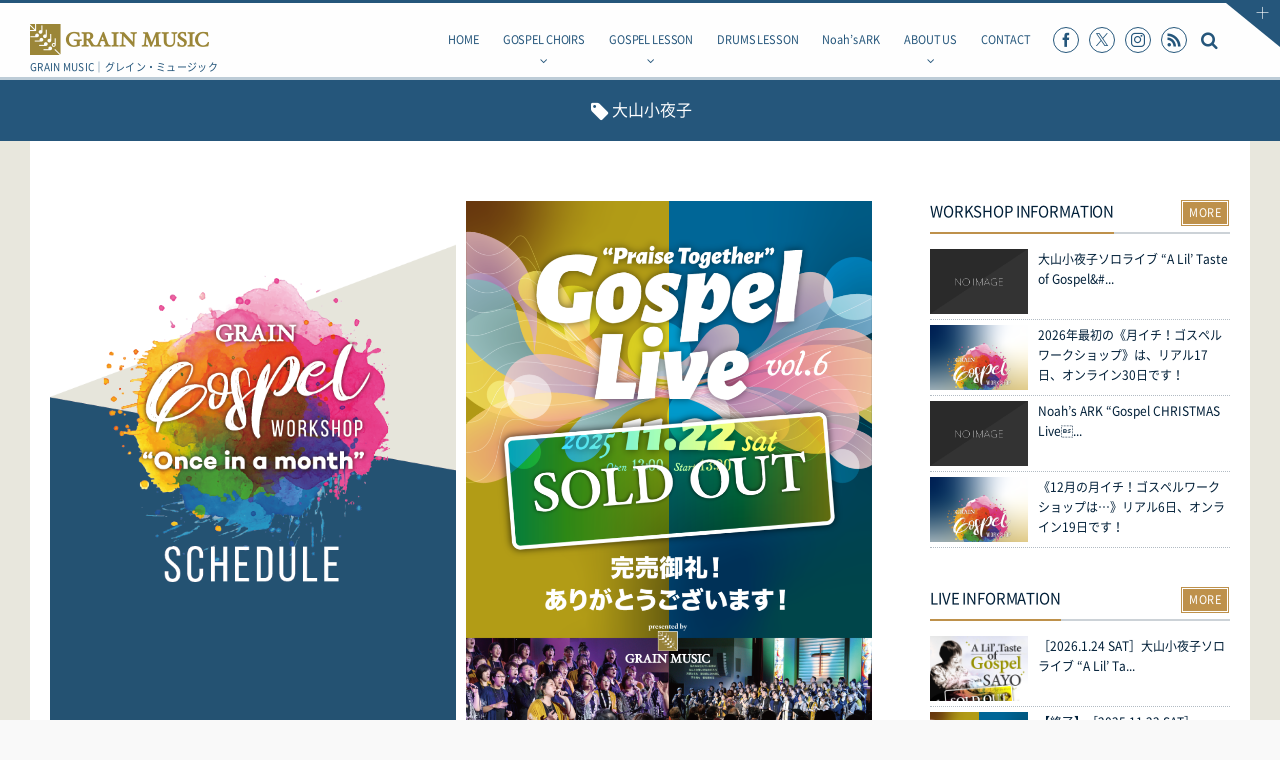

--- FILE ---
content_type: text/html; charset=UTF-8
request_url: https://grainmusic.jp/tag/%E5%A4%A7%E5%B1%B1%E5%B0%8F%E5%A4%9C%E5%AD%90/
body_size: 15836
content:
<!DOCTYPE html>
<html lang="ja"><head prefix="og: http://ogp.me/ns# fb: http://ogp.me/ns/fb# blog: http://ogp.me/ns/website#"><meta charset="utf-8" /><meta name="viewport" content="width=device-width,initial-scale=1,minimum-scale=1,user-scalable=yes" /><meta name="description" content="  大山小夜子タグの記事一覧" /><meta name="keywords" content="大山小夜子 , keyword1, keyword2, keyword3" /><meta property="og:title" content="大山小夜子  タグが付けられた記事一覧を表示しています。  | GRAIN MUSIC｜グレイン・ミュージック" /><meta property="og:type" content="article" /><meta property="og:url" content="https://grainmusic.jp/tag/%E5%A4%A7%E5%B1%B1%E5%B0%8F%E5%A4%9C%E5%AD%90/" /><meta property="og:image" content="http://grainmusic.jp/renewal/wp-content/uploads/2016/04/ogp1200-630.jpg" /><meta property="og:image:width" content="1200" /><meta property="og:image:height" content="630" /><meta property="og:description" content="  大山小夜子タグの記事一覧" /><meta property="og:site_name" content="北海道札幌を拠点にブラックゴスペルの魅力と感動を伝えるGRAIN MUSIC（グレインミュージック）" /><meta name="twitter:card" content="summary_large_image" /><meta name="twitter:site" content="@SayoOyama" /><link rel="canonical" href="https://grainmusic.jp/tag/%E5%A4%A7%E5%B1%B1%E5%B0%8F%E5%A4%9C%E5%AD%90/" /><link rel="next" href="https://grainmusic.jp/tag/%E5%A4%A7%E5%B1%B1%E5%B0%8F%E5%A4%9C%E5%AD%90/page/2/" /><title>大山小夜子  タグが付けられた記事一覧を表示しています。  | GRAIN MUSIC｜グレイン・ミュージック</title>
<meta name='robots' content='max-image-preview:large' />
<link rel="dns-prefetch" href="//connect.facebook.net" /><link rel="dns-prefetch" href="//secure.gravatar.com" /><link rel="dns-prefetch" href="//api.pinterest.com" /><link rel="dns-prefetch" href="//jsoon.digitiminimi.com" /><link rel="dns-prefetch" href="//b.hatena.ne.jp" /><link rel="dns-prefetch" href="//platform.twitter.com" /><link rel='dns-prefetch' href='//ajax.googleapis.com' />
<link rel='dns-prefetch' href='//maxcdn.bootstrapcdn.com' />
<link rel="alternate" type="application/rss+xml" title="GRAIN MUSIC｜グレイン・ミュージック &raquo; フィード" href="https://grainmusic.jp/feed/" />
<link rel="alternate" type="application/rss+xml" title="GRAIN MUSIC｜グレイン・ミュージック &raquo; コメントフィード" href="https://grainmusic.jp/comments/feed/" />
<link rel="alternate" type="application/rss+xml" title="GRAIN MUSIC｜グレイン・ミュージック &raquo; 大山小夜子 タグのフィード" href="https://grainmusic.jp/tag/%e5%a4%a7%e5%b1%b1%e5%b0%8f%e5%a4%9c%e5%ad%90/feed/" />
<style id='wp-img-auto-sizes-contain-inline-css' type='text/css'>
img:is([sizes=auto i],[sizes^="auto," i]){contain-intrinsic-size:3000px 1500px}
/*# sourceURL=wp-img-auto-sizes-contain-inline-css */
</style>
<link rel='stylesheet' id='digipress-css' href='https://grainmusic.jp/renewal/wp-content/themes/dp-graphie/css/style.css?ver=20260119070813' type='text/css' media='all' />
<link rel='stylesheet' id='wow-css' href='https://grainmusic.jp/renewal/wp-content/themes/dp-graphie/css/animate.css?ver=1.4.0.7' type='text/css' media='all' />
<link rel='stylesheet' id='dp-visual-css' href='https://grainmusic.jp/renewal/wp-content/uploads/digipress/graphie/css/visual-custom.css?ver=20221023044017' type='text/css' media='all' />
<link rel='stylesheet' id='sbr_styles-css' href='https://grainmusic.jp/renewal/wp-content/plugins/reviews-feed/assets/css/sbr-styles.css?ver=1.1' type='text/css' media='all' />
<link rel='stylesheet' id='sbi_styles-css' href='https://grainmusic.jp/renewal/wp-content/plugins/instagram-feed/css/sbi-styles.min.css?ver=6.10.0' type='text/css' media='all' />
<style id='wp-emoji-styles-inline-css' type='text/css'>

	img.wp-smiley, img.emoji {
		display: inline !important;
		border: none !important;
		box-shadow: none !important;
		height: 1em !important;
		width: 1em !important;
		margin: 0 0.07em !important;
		vertical-align: -0.1em !important;
		background: none !important;
		padding: 0 !important;
	}
/*# sourceURL=wp-emoji-styles-inline-css */
</style>
<style id='wp-block-library-inline-css' type='text/css'>
:root{--wp-block-synced-color:#7a00df;--wp-block-synced-color--rgb:122,0,223;--wp-bound-block-color:var(--wp-block-synced-color);--wp-editor-canvas-background:#ddd;--wp-admin-theme-color:#007cba;--wp-admin-theme-color--rgb:0,124,186;--wp-admin-theme-color-darker-10:#006ba1;--wp-admin-theme-color-darker-10--rgb:0,107,160.5;--wp-admin-theme-color-darker-20:#005a87;--wp-admin-theme-color-darker-20--rgb:0,90,135;--wp-admin-border-width-focus:2px}@media (min-resolution:192dpi){:root{--wp-admin-border-width-focus:1.5px}}.wp-element-button{cursor:pointer}:root .has-very-light-gray-background-color{background-color:#eee}:root .has-very-dark-gray-background-color{background-color:#313131}:root .has-very-light-gray-color{color:#eee}:root .has-very-dark-gray-color{color:#313131}:root .has-vivid-green-cyan-to-vivid-cyan-blue-gradient-background{background:linear-gradient(135deg,#00d084,#0693e3)}:root .has-purple-crush-gradient-background{background:linear-gradient(135deg,#34e2e4,#4721fb 50%,#ab1dfe)}:root .has-hazy-dawn-gradient-background{background:linear-gradient(135deg,#faaca8,#dad0ec)}:root .has-subdued-olive-gradient-background{background:linear-gradient(135deg,#fafae1,#67a671)}:root .has-atomic-cream-gradient-background{background:linear-gradient(135deg,#fdd79a,#004a59)}:root .has-nightshade-gradient-background{background:linear-gradient(135deg,#330968,#31cdcf)}:root .has-midnight-gradient-background{background:linear-gradient(135deg,#020381,#2874fc)}:root{--wp--preset--font-size--normal:16px;--wp--preset--font-size--huge:42px}.has-regular-font-size{font-size:1em}.has-larger-font-size{font-size:2.625em}.has-normal-font-size{font-size:var(--wp--preset--font-size--normal)}.has-huge-font-size{font-size:var(--wp--preset--font-size--huge)}.has-text-align-center{text-align:center}.has-text-align-left{text-align:left}.has-text-align-right{text-align:right}.has-fit-text{white-space:nowrap!important}#end-resizable-editor-section{display:none}.aligncenter{clear:both}.items-justified-left{justify-content:flex-start}.items-justified-center{justify-content:center}.items-justified-right{justify-content:flex-end}.items-justified-space-between{justify-content:space-between}.screen-reader-text{border:0;clip-path:inset(50%);height:1px;margin:-1px;overflow:hidden;padding:0;position:absolute;width:1px;word-wrap:normal!important}.screen-reader-text:focus{background-color:#ddd;clip-path:none;color:#444;display:block;font-size:1em;height:auto;left:5px;line-height:normal;padding:15px 23px 14px;text-decoration:none;top:5px;width:auto;z-index:100000}html :where(.has-border-color){border-style:solid}html :where([style*=border-top-color]){border-top-style:solid}html :where([style*=border-right-color]){border-right-style:solid}html :where([style*=border-bottom-color]){border-bottom-style:solid}html :where([style*=border-left-color]){border-left-style:solid}html :where([style*=border-width]){border-style:solid}html :where([style*=border-top-width]){border-top-style:solid}html :where([style*=border-right-width]){border-right-style:solid}html :where([style*=border-bottom-width]){border-bottom-style:solid}html :where([style*=border-left-width]){border-left-style:solid}html :where(img[class*=wp-image-]){height:auto;max-width:100%}:where(figure){margin:0 0 1em}html :where(.is-position-sticky){--wp-admin--admin-bar--position-offset:var(--wp-admin--admin-bar--height,0px)}@media screen and (max-width:600px){html :where(.is-position-sticky){--wp-admin--admin-bar--position-offset:0px}}

/*# sourceURL=wp-block-library-inline-css */
</style><style id='global-styles-inline-css' type='text/css'>
:root{--wp--preset--aspect-ratio--square: 1;--wp--preset--aspect-ratio--4-3: 4/3;--wp--preset--aspect-ratio--3-4: 3/4;--wp--preset--aspect-ratio--3-2: 3/2;--wp--preset--aspect-ratio--2-3: 2/3;--wp--preset--aspect-ratio--16-9: 16/9;--wp--preset--aspect-ratio--9-16: 9/16;--wp--preset--color--black: #000000;--wp--preset--color--cyan-bluish-gray: #abb8c3;--wp--preset--color--white: #ffffff;--wp--preset--color--pale-pink: #f78da7;--wp--preset--color--vivid-red: #cf2e2e;--wp--preset--color--luminous-vivid-orange: #ff6900;--wp--preset--color--luminous-vivid-amber: #fcb900;--wp--preset--color--light-green-cyan: #7bdcb5;--wp--preset--color--vivid-green-cyan: #00d084;--wp--preset--color--pale-cyan-blue: #8ed1fc;--wp--preset--color--vivid-cyan-blue: #0693e3;--wp--preset--color--vivid-purple: #9b51e0;--wp--preset--gradient--vivid-cyan-blue-to-vivid-purple: linear-gradient(135deg,rgb(6,147,227) 0%,rgb(155,81,224) 100%);--wp--preset--gradient--light-green-cyan-to-vivid-green-cyan: linear-gradient(135deg,rgb(122,220,180) 0%,rgb(0,208,130) 100%);--wp--preset--gradient--luminous-vivid-amber-to-luminous-vivid-orange: linear-gradient(135deg,rgb(252,185,0) 0%,rgb(255,105,0) 100%);--wp--preset--gradient--luminous-vivid-orange-to-vivid-red: linear-gradient(135deg,rgb(255,105,0) 0%,rgb(207,46,46) 100%);--wp--preset--gradient--very-light-gray-to-cyan-bluish-gray: linear-gradient(135deg,rgb(238,238,238) 0%,rgb(169,184,195) 100%);--wp--preset--gradient--cool-to-warm-spectrum: linear-gradient(135deg,rgb(74,234,220) 0%,rgb(151,120,209) 20%,rgb(207,42,186) 40%,rgb(238,44,130) 60%,rgb(251,105,98) 80%,rgb(254,248,76) 100%);--wp--preset--gradient--blush-light-purple: linear-gradient(135deg,rgb(255,206,236) 0%,rgb(152,150,240) 100%);--wp--preset--gradient--blush-bordeaux: linear-gradient(135deg,rgb(254,205,165) 0%,rgb(254,45,45) 50%,rgb(107,0,62) 100%);--wp--preset--gradient--luminous-dusk: linear-gradient(135deg,rgb(255,203,112) 0%,rgb(199,81,192) 50%,rgb(65,88,208) 100%);--wp--preset--gradient--pale-ocean: linear-gradient(135deg,rgb(255,245,203) 0%,rgb(182,227,212) 50%,rgb(51,167,181) 100%);--wp--preset--gradient--electric-grass: linear-gradient(135deg,rgb(202,248,128) 0%,rgb(113,206,126) 100%);--wp--preset--gradient--midnight: linear-gradient(135deg,rgb(2,3,129) 0%,rgb(40,116,252) 100%);--wp--preset--font-size--small: 13px;--wp--preset--font-size--medium: 20px;--wp--preset--font-size--large: 36px;--wp--preset--font-size--x-large: 42px;--wp--preset--spacing--20: 0.44rem;--wp--preset--spacing--30: 0.67rem;--wp--preset--spacing--40: 1rem;--wp--preset--spacing--50: 1.5rem;--wp--preset--spacing--60: 2.25rem;--wp--preset--spacing--70: 3.38rem;--wp--preset--spacing--80: 5.06rem;--wp--preset--shadow--natural: 6px 6px 9px rgba(0, 0, 0, 0.2);--wp--preset--shadow--deep: 12px 12px 50px rgba(0, 0, 0, 0.4);--wp--preset--shadow--sharp: 6px 6px 0px rgba(0, 0, 0, 0.2);--wp--preset--shadow--outlined: 6px 6px 0px -3px rgb(255, 255, 255), 6px 6px rgb(0, 0, 0);--wp--preset--shadow--crisp: 6px 6px 0px rgb(0, 0, 0);}:where(.is-layout-flex){gap: 0.5em;}:where(.is-layout-grid){gap: 0.5em;}body .is-layout-flex{display: flex;}.is-layout-flex{flex-wrap: wrap;align-items: center;}.is-layout-flex > :is(*, div){margin: 0;}body .is-layout-grid{display: grid;}.is-layout-grid > :is(*, div){margin: 0;}:where(.wp-block-columns.is-layout-flex){gap: 2em;}:where(.wp-block-columns.is-layout-grid){gap: 2em;}:where(.wp-block-post-template.is-layout-flex){gap: 1.25em;}:where(.wp-block-post-template.is-layout-grid){gap: 1.25em;}.has-black-color{color: var(--wp--preset--color--black) !important;}.has-cyan-bluish-gray-color{color: var(--wp--preset--color--cyan-bluish-gray) !important;}.has-white-color{color: var(--wp--preset--color--white) !important;}.has-pale-pink-color{color: var(--wp--preset--color--pale-pink) !important;}.has-vivid-red-color{color: var(--wp--preset--color--vivid-red) !important;}.has-luminous-vivid-orange-color{color: var(--wp--preset--color--luminous-vivid-orange) !important;}.has-luminous-vivid-amber-color{color: var(--wp--preset--color--luminous-vivid-amber) !important;}.has-light-green-cyan-color{color: var(--wp--preset--color--light-green-cyan) !important;}.has-vivid-green-cyan-color{color: var(--wp--preset--color--vivid-green-cyan) !important;}.has-pale-cyan-blue-color{color: var(--wp--preset--color--pale-cyan-blue) !important;}.has-vivid-cyan-blue-color{color: var(--wp--preset--color--vivid-cyan-blue) !important;}.has-vivid-purple-color{color: var(--wp--preset--color--vivid-purple) !important;}.has-black-background-color{background-color: var(--wp--preset--color--black) !important;}.has-cyan-bluish-gray-background-color{background-color: var(--wp--preset--color--cyan-bluish-gray) !important;}.has-white-background-color{background-color: var(--wp--preset--color--white) !important;}.has-pale-pink-background-color{background-color: var(--wp--preset--color--pale-pink) !important;}.has-vivid-red-background-color{background-color: var(--wp--preset--color--vivid-red) !important;}.has-luminous-vivid-orange-background-color{background-color: var(--wp--preset--color--luminous-vivid-orange) !important;}.has-luminous-vivid-amber-background-color{background-color: var(--wp--preset--color--luminous-vivid-amber) !important;}.has-light-green-cyan-background-color{background-color: var(--wp--preset--color--light-green-cyan) !important;}.has-vivid-green-cyan-background-color{background-color: var(--wp--preset--color--vivid-green-cyan) !important;}.has-pale-cyan-blue-background-color{background-color: var(--wp--preset--color--pale-cyan-blue) !important;}.has-vivid-cyan-blue-background-color{background-color: var(--wp--preset--color--vivid-cyan-blue) !important;}.has-vivid-purple-background-color{background-color: var(--wp--preset--color--vivid-purple) !important;}.has-black-border-color{border-color: var(--wp--preset--color--black) !important;}.has-cyan-bluish-gray-border-color{border-color: var(--wp--preset--color--cyan-bluish-gray) !important;}.has-white-border-color{border-color: var(--wp--preset--color--white) !important;}.has-pale-pink-border-color{border-color: var(--wp--preset--color--pale-pink) !important;}.has-vivid-red-border-color{border-color: var(--wp--preset--color--vivid-red) !important;}.has-luminous-vivid-orange-border-color{border-color: var(--wp--preset--color--luminous-vivid-orange) !important;}.has-luminous-vivid-amber-border-color{border-color: var(--wp--preset--color--luminous-vivid-amber) !important;}.has-light-green-cyan-border-color{border-color: var(--wp--preset--color--light-green-cyan) !important;}.has-vivid-green-cyan-border-color{border-color: var(--wp--preset--color--vivid-green-cyan) !important;}.has-pale-cyan-blue-border-color{border-color: var(--wp--preset--color--pale-cyan-blue) !important;}.has-vivid-cyan-blue-border-color{border-color: var(--wp--preset--color--vivid-cyan-blue) !important;}.has-vivid-purple-border-color{border-color: var(--wp--preset--color--vivid-purple) !important;}.has-vivid-cyan-blue-to-vivid-purple-gradient-background{background: var(--wp--preset--gradient--vivid-cyan-blue-to-vivid-purple) !important;}.has-light-green-cyan-to-vivid-green-cyan-gradient-background{background: var(--wp--preset--gradient--light-green-cyan-to-vivid-green-cyan) !important;}.has-luminous-vivid-amber-to-luminous-vivid-orange-gradient-background{background: var(--wp--preset--gradient--luminous-vivid-amber-to-luminous-vivid-orange) !important;}.has-luminous-vivid-orange-to-vivid-red-gradient-background{background: var(--wp--preset--gradient--luminous-vivid-orange-to-vivid-red) !important;}.has-very-light-gray-to-cyan-bluish-gray-gradient-background{background: var(--wp--preset--gradient--very-light-gray-to-cyan-bluish-gray) !important;}.has-cool-to-warm-spectrum-gradient-background{background: var(--wp--preset--gradient--cool-to-warm-spectrum) !important;}.has-blush-light-purple-gradient-background{background: var(--wp--preset--gradient--blush-light-purple) !important;}.has-blush-bordeaux-gradient-background{background: var(--wp--preset--gradient--blush-bordeaux) !important;}.has-luminous-dusk-gradient-background{background: var(--wp--preset--gradient--luminous-dusk) !important;}.has-pale-ocean-gradient-background{background: var(--wp--preset--gradient--pale-ocean) !important;}.has-electric-grass-gradient-background{background: var(--wp--preset--gradient--electric-grass) !important;}.has-midnight-gradient-background{background: var(--wp--preset--gradient--midnight) !important;}.has-small-font-size{font-size: var(--wp--preset--font-size--small) !important;}.has-medium-font-size{font-size: var(--wp--preset--font-size--medium) !important;}.has-large-font-size{font-size: var(--wp--preset--font-size--large) !important;}.has-x-large-font-size{font-size: var(--wp--preset--font-size--x-large) !important;}
/*# sourceURL=global-styles-inline-css */
</style>

<style id='classic-theme-styles-inline-css' type='text/css'>
/*! This file is auto-generated */
.wp-block-button__link{color:#fff;background-color:#32373c;border-radius:9999px;box-shadow:none;text-decoration:none;padding:calc(.667em + 2px) calc(1.333em + 2px);font-size:1.125em}.wp-block-file__button{background:#32373c;color:#fff;text-decoration:none}
/*# sourceURL=/wp-includes/css/classic-themes.min.css */
</style>
<link rel='stylesheet' id='ctf_styles-css' href='https://grainmusic.jp/renewal/wp-content/plugins/custom-twitter-feeds/css/ctf-styles.min.css?ver=2.3.1' type='text/css' media='all' />
<link rel='stylesheet' id='responsive-lightbox-tosrus-css' href='https://grainmusic.jp/renewal/wp-content/plugins/responsive-lightbox/assets/tosrus/jquery.tosrus.min.css?ver=2.5.0' type='text/css' media='all' />
<link rel='stylesheet' id='ce_responsive-css' href='https://grainmusic.jp/renewal/wp-content/plugins/simple-embed-code/css/video-container.min.css?ver=2.5.1' type='text/css' media='all' />
<link rel='stylesheet' id='cff-css' href='https://grainmusic.jp/renewal/wp-content/plugins/custom-facebook-feed/assets/css/cff-style.min.css?ver=4.3.4' type='text/css' media='all' />
<link rel='stylesheet' id='sb-font-awesome-css' href='https://maxcdn.bootstrapcdn.com/font-awesome/4.7.0/css/font-awesome.min.css?ver=6.9' type='text/css' media='all' />
<script src="https://ajax.googleapis.com/ajax/libs/jquery/3.7.1/jquery.min.js?ver=6.9" id="jquery-js"></script>
<script src="https://grainmusic.jp/renewal/wp-content/plugins/responsive-lightbox/assets/dompurify/purify.min.js?ver=3.3.1" id="dompurify-js"></script>
<script id="responsive-lightbox-sanitizer-js-before">
/* <![CDATA[ */
window.RLG = window.RLG || {}; window.RLG.sanitizeAllowedHosts = ["youtube.com","www.youtube.com","youtu.be","vimeo.com","player.vimeo.com"];
//# sourceURL=responsive-lightbox-sanitizer-js-before
/* ]]> */
</script>
<script src="https://grainmusic.jp/renewal/wp-content/plugins/responsive-lightbox/js/sanitizer.js?ver=2.6.1" id="responsive-lightbox-sanitizer-js"></script>
<script src="https://grainmusic.jp/renewal/wp-content/plugins/responsive-lightbox/assets/tosrus/jquery.tosrus.min.js?ver=2.5.0" id="responsive-lightbox-tosrus-js"></script>
<script src="https://grainmusic.jp/renewal/wp-includes/js/underscore.min.js?ver=1.13.7" id="underscore-js"></script>
<script src="https://grainmusic.jp/renewal/wp-content/plugins/responsive-lightbox/assets/infinitescroll/infinite-scroll.pkgd.min.js?ver=4.0.1" id="responsive-lightbox-infinite-scroll-js"></script>
<script id="responsive-lightbox-js-before">
/* <![CDATA[ */
var rlArgs = {"script":"tosrus","selector":"lightbox","customEvents":"","activeGalleries":true,"effect":"fade","infinite":false,"keys":false,"autoplay":false,"pauseOnHover":false,"timeout":6500,"pagination":true,"paginationType":"thumbnails","closeOnClick":false,"woocommerce_gallery":false,"ajaxurl":"https:\/\/grainmusic.jp\/renewal\/wp-admin\/admin-ajax.php","nonce":"3cb6822bec","preview":false,"postId":3132,"scriptExtension":false};

//# sourceURL=responsive-lightbox-js-before
/* ]]> */
</script>
<script src="https://grainmusic.jp/renewal/wp-content/plugins/responsive-lightbox/js/front.js?ver=2.6.1" id="responsive-lightbox-js"></script>
<link rel="https://api.w.org/" href="https://grainmusic.jp/wp-json/" /><link rel="alternate" title="JSON" type="application/json" href="https://grainmusic.jp/wp-json/wp/v2/tags/30" /><link rel="EditURI" type="application/rsd+xml" title="RSD" href="https://grainmusic.jp/renewal/xmlrpc.php?rsd" />
<style type="text/css" id="custom-background-css">
body.custom-background { background-color: #f9f9f9; }
</style>
	<link rel="icon" href="https://grainmusic.jp/renewal/wp-content/uploads/2020/07/cropped-touch-icon-1-32x32.png" sizes="32x32" />
<link rel="icon" href="https://grainmusic.jp/renewal/wp-content/uploads/2020/07/cropped-touch-icon-1-192x192.png" sizes="192x192" />
<link rel="apple-touch-icon" href="https://grainmusic.jp/renewal/wp-content/uploads/2020/07/cropped-touch-icon-1-180x180.png" />
<meta name="msapplication-TileImage" content="https://grainmusic.jp/renewal/wp-content/uploads/2020/07/cropped-touch-icon-1-270x270.png" />
<script>var j$=jQuery;</script><div id="fb-root"></div>
<script async defer crossorigin="anonymous" src="https://connect.facebook.net/ja_JP/sdk.js#xfbml=1&version=v15.0&appId=415484443932768&autoLogAppEvents=1" nonce="vY78y6kF"></script></head><body id="main-body" class="archive tag tag-30 custom-background wp-theme-dp-graphie"><div id="header_container" class="header_container pos_fixed"><section id="header-toggle-content" class="clearfix">
<div id="header-toggle-content-inner"><div id="dpcustomtextwidget-6" class="dp-widget-hd-toggle widget-box  slider_fx"><h3 class="toggle-title"><span>Welcome to GRAIN MUSIC OFFICIAL WEBSITE &#8212; Come on, join us!</span></h3><div class="dp_text_widget"><iframe src="https://www.youtube.com/embed/FXYa7V6Nc3U?rel=0" frameborder="0" allowfullscreen></iframe></div></div><div id="dptabwidget-3" class="dp-widget-hd-toggle widget-box  slider_fx"><div class="dp_tab_widget"><ul class="dp_tab_widget_ul clearfix"><li id="tab_newPost" class="dp_tab_title active_tab">最近の投稿</li><li id="tab_category" class="dp_tab_title inactive_tab">Category</li></ul><div class="dp_tab_contents"><div id="tab_newPost_content" class="first_tab"><ul class="recent_entries thumb"><li class="clearfix"><div class="widget-post-thumb thumb"><a href="https://grainmusic.jp/2026/01/11/post-7161/" rel="bookmark" class="item-link"><img src="https://grainmusic.jp/renewal/wp-content/uploads/2026/01/sns-img20260124-soldout_01-232x300.png" width="232" class="wp-post-image" alt="［2026.1.24 SAT］大山小夜子ソロライブ &#8220;A Lil&#8217; Taste of Gospel&#8221; with Sayo Oyama" /></a></div><div class="excerpt_div"><time datetime="2026-01-11T10:47:41+09:00" class="widget-time">2026-01-11</time><h4 class="excerpt_title_wid"><a href="https://grainmusic.jp/2026/01/11/post-7161/" rel="bookmark" class="item-link">［2026.1.24 SAT］大山小夜子ソロライブ &#8220;A Lil&#8217; Ta...</a></h4></div></li><li class="clearfix"><div class="widget-post-thumb thumb"><a href="https://grainmusic.jp/2026/01/01/post-3132/" rel="bookmark" class="item-link"><img src="https://grainmusic.jp/renewal/wp-content/uploads/2019/01/once-eyeCatch-212x300.png" width="212" class="wp-post-image" alt="【オンライン＆リアル開催中】月イチ！《Gospel Workshop “Once in a month”》スケジュール" /></a></div><div class="excerpt_div"><time datetime="2026-01-01T00:00:03+09:00" class="widget-time">2026-01-01</time><h4 class="excerpt_title_wid"><a href="https://grainmusic.jp/2026/01/01/post-3132/" rel="bookmark" class="item-link">【オンライン＆リアル開催中】月イチ！《Gospel Workshop “Once in a mo...</a></h4></div></li><li class="clearfix"><div class="widget-post-thumb thumb"><a href="https://grainmusic.jp/2025/10/27/post-7050/" rel="bookmark" class="item-link"><img src="https://grainmusic.jp/renewal/wp-content/uploads/2025/10/PTGL20251122-SNS_soldout-232x300.png" width="232" class="wp-post-image" alt="【終了】［2025.11.22 SAT］GRAIN MUSIC presents &#8211; “Praise Together” Gospel Live vol.6" /></a></div><div class="excerpt_div"><time datetime="2025-10-27T11:21:53+09:00" class="widget-time">2025-10-27</time><h4 class="excerpt_title_wid"><a href="https://grainmusic.jp/2025/10/27/post-7050/" rel="bookmark" class="item-link">【終了】［2025.11.22 SAT］GRAIN MUSIC presents &#8211;...</a></h4></div></li><li class="clearfix"><div class="widget-post-thumb thumb"><a href="https://grainmusic.jp/2025/10/27/post-7039/" rel="bookmark" class="item-link"><img src="https://grainmusic.jp/renewal/wp-content/uploads/2025/10/202512213-flyerA4_soldout-212x300.png" width="212" class="wp-post-image" alt="【終了】［2025.12.13 SAT］Noah’s ARK GOSPEL &#8220;Christmas&#8221; LIVE at musica hall café" /></a></div><div class="excerpt_div"><time datetime="2025-10-27T11:02:04+09:00" class="widget-time">2025-10-27</time><h4 class="excerpt_title_wid"><a href="https://grainmusic.jp/2025/10/27/post-7039/" rel="bookmark" class="item-link">【終了】［2025.12.13 SAT］Noah’s ARK GOSPEL &#8220;Chr...</a></h4></div></li><li class="clearfix"><div class="widget-post-thumb thumb"><a href="https://grainmusic.jp/2025/10/27/post-7027/" rel="bookmark" class="item-link"><img src="https://grainmusic.jp/renewal/wp-content/uploads/2025/10/555614446_24455268970810111_7035392632252964053_n-213x300.jpg" width="213" class="wp-post-image" alt="【終了】［2025.11.24 Mon/National Holiday］Grows Music presents &#8220;10th Anniversary Special Live Vol.3 ~ Meets&#038;Sings&#8221;" /></a></div><div class="excerpt_div"><time datetime="2025-10-27T10:47:54+09:00" class="widget-time">2025-10-27</time><h4 class="excerpt_title_wid"><a href="https://grainmusic.jp/2025/10/27/post-7027/" rel="bookmark" class="item-link">【終了】［2025.11.24 Mon/National Holiday］Grows Music...</a></h4></div></li></ul></div><div id="tab_category_content" class="tab_category_content"><div class="widget widget_categories"> 
			<ul>
					<li class="cat-item cat-item-26"><a href="https://grainmusic.jp/category/sayo-oyama/" >Sayo Oyama</a>
</li>
	<li class="cat-item cat-item-35"><a href="https://grainmusic.jp/category/playlist/" >PLAYLIST</a>
</li>
	<li class="cat-item cat-item-1"><a href="https://grainmusic.jp/category/pausa/" >PAUSA</a>
</li>
	<li class="cat-item cat-item-3"><a href="https://grainmusic.jp/category/live-info/" >Live Information</a>
<ul class='children'>
	<li class="cat-item cat-item-6"><a href="https://grainmusic.jp/category/live-info/sayoko/" >Sayo Oyama</a>
</li>
	<li class="cat-item cat-item-5"><a href="https://grainmusic.jp/category/live-info/atsushi/" >Atsushi Oyama</a>
</li>
</ul>
</li>
	<li class="cat-item cat-item-32"><a href="https://grainmusic.jp/category/information/" >Information</a>
</li>
	<li class="cat-item cat-item-27"><a href="https://grainmusic.jp/category/gospel-workshops/" >Gospel Workshops</a>
</li>
	<li class="cat-item cat-item-7"><a href="https://grainmusic.jp/category/gospel-info/" >Gospel Choirs</a>
<ul class='children'>
	<li class="cat-item cat-item-38"><a href="https://grainmusic.jp/category/gospel-info/sweet-grace-gospel-choir/" >Sweet Grace Gospel Choir</a>
</li>
	<li class="cat-item cat-item-14"><a href="https://grainmusic.jp/category/gospel-info/kids/" >Precious Kids</a>
</li>
	<li class="cat-item cat-item-13"><a href="https://grainmusic.jp/category/gospel-info/praiz/" >Praiz n Praiz</a>
</li>
	<li class="cat-item cat-item-12"><a href="https://grainmusic.jp/category/gospel-info/noahs/" >Noah’s ARK</a>
</li>
	<li class="cat-item cat-item-11"><a href="https://grainmusic.jp/category/gospel-info/motherleaf/" >Motherleaf Gospel Choir</a>
</li>
	<li class="cat-item cat-item-10"><a href="https://grainmusic.jp/category/gospel-info/elpis/" >Elpis Gospel Choir</a>
</li>
	<li class="cat-item cat-item-9"><a href="https://grainmusic.jp/category/gospel-info/comodo/" >Comodo Gospel Choir</a>
</li>
</ul>
</li>
			</ul>

			</div></div></div></div></div></div>
<div id="header-toggle-btn" class="icon-plus"><span>Toggle</span></div>
</section><header id="header_area">
<div id="header_content" class="clearfix">
<div class="hgroup"><h1 class="hd_title_img wow fadeInLeft"><a href="https://grainmusic.jp/" title="GRAIN MUSIC｜グレイン・ミュージック"><img src="https://grainmusic.jp/renewal/wp-content/uploads/digipress/graphie/title/header-logo.png" alt="北海道札幌を拠点にブラックゴスペルの魅力と感動を伝えるGRAIN MUSIC（グレインミュージック）" /></a></h1><h2 class="wow fadeInRight">GRAIN MUSIC｜グレイン・ミュージック</h2></div><div id="global_menu"><nav id="global_menu_nav"><ul id="global_menu_ul" class=""><li id="menu-item-256" class="menu-item menu-item-type-custom menu-item-object-custom menu-item-home"><span class="gnav-bd"></span><a href="https://grainmusic.jp/">HOME</a></li>
<li id="menu-item-17" class="menu-item menu-item-type-post_type menu-item-object-page menu-item-has-children"><span class="gnav-bd"></span><a href="https://grainmusic.jp/gospel-choirs/">GOSPEL CHOIRS</a>
<ul class="sub-menu">
	<li id="menu-item-184" class="menu-item menu-item-type-post_type menu-item-object-page"><a href="https://grainmusic.jp/gospel-choirs/comodo/">Comodo Gospel Choir</a></li>
	<li id="menu-item-179" class="menu-item menu-item-type-post_type menu-item-object-page"><a href="https://grainmusic.jp/gospel-choirs/motherleaf/">Motherleaf Gospel Choir</a></li>
	<li id="menu-item-6032" class="menu-item menu-item-type-post_type menu-item-object-page"><a href="https://grainmusic.jp/gospel-choirs/sweetgrace/">Sweet Grace Gospel Choir</a></li>
	<li id="menu-item-178" class="menu-item menu-item-type-post_type menu-item-object-page"><a href="https://grainmusic.jp/gospel-choirs/elpis/">Elpis Gospel Choir</a></li>
	<li id="menu-item-6870" class="menu-item menu-item-type-post_type menu-item-object-page"><a href="https://grainmusic.jp/gospel-choirs/know-gospel/">KNOW GOSPEL</a></li>
	<li id="menu-item-495" class="menu-item menu-item-type-post_type menu-item-object-page"><a href="https://grainmusic.jp/gospel-choirs/praise-together/">Praise Together Mass Choir</a></li>
	<li id="menu-item-177" class="menu-item menu-item-type-post_type menu-item-object-page"><a href="https://grainmusic.jp/gospel-choirs/precious/">Precious Kids</a></li>
	<li id="menu-item-310" class="menu-item menu-item-type-post_type menu-item-object-page"><a href="https://grainmusic.jp/gospel-choirs/praiz-n-praiz/">Praiz n Praiz PROJECT</a></li>
</ul>
</li>
<li id="menu-item-2965" class="menu-item menu-item-type-post_type menu-item-object-page menu-item-has-children"><span class="gnav-bd"></span><a href="https://grainmusic.jp/gospel-lesson/">GOSPEL LESSON</a>
<ul class="sub-menu">
	<li id="menu-item-5291" class="menu-item menu-item-type-post_type menu-item-object-page"><a href="https://grainmusic.jp/recruiting-members/">GRAIN MUSIC Gospel Class</a></li>
	<li id="menu-item-2966" class="menu-item menu-item-type-post_type menu-item-object-page"><a href="https://grainmusic.jp/ws-once-in-a-month/">Gospel Workshop “Once in a month”</a></li>
	<li id="menu-item-2444" class="menu-item menu-item-type-post_type menu-item-object-page"><a href="https://grainmusic.jp/private-gospel-lesson/">Private GOSPEL Lesson</a></li>
</ul>
</li>
<li id="menu-item-1751" class="menu-item menu-item-type-post_type menu-item-object-page"><span class="gnav-bd"></span><a href="https://grainmusic.jp/drums/">DRUMS LESSON</a></li>
<li id="menu-item-180" class="menu-item menu-item-type-post_type menu-item-object-page"><span class="gnav-bd"></span><a href="https://grainmusic.jp/gospel-choirs/noahs-ark/">Noah&#8217;s ARK</a></li>
<li id="menu-item-674" class="menu-item menu-item-type-post_type menu-item-object-page menu-item-has-children"><span class="gnav-bd"></span><a href="https://grainmusic.jp/about-us/">ABOUT US</a>
<ul class="sub-menu">
	<li id="menu-item-119" class="menu-item menu-item-type-post_type menu-item-object-page"><a href="https://grainmusic.jp/about-us/biography/sayo-oyama/">Sayo Oyama</a></li>
	<li id="menu-item-127" class="menu-item menu-item-type-post_type menu-item-object-page"><a href="https://grainmusic.jp/about-us/biography/atsushi-oyama/">Atsushi Oyama</a></li>
</ul>
</li>
<li id="menu-item-14" class="menu-item menu-item-type-post_type menu-item-object-page"><span class="gnav-bd"></span><a href="https://grainmusic.jp/contact/">CONTACT</a></li>
</ul></nav><div id="fixed_sns" class=" wow fadeInRight"><ul><li><a href="https://www.facebook.com/grainmusic" title="Share on Facebook" target="_blank" class="icon-facebook"><span>Facebook</span></a></li><li><a href="https://twitter.com/SayoOyama" title="Follow on Twitter" target="_blank" class="icon-twitter"><span>Twitter</span></a></li><li><a href="https://www.instagram.com/sayo.oyama" title="Instagram" target="_blank" class="icon-instagram"><span>Instagram</span></a></li><li><a href="https://grainmusic.jp/feed/" title="Subscribe Feed" target="_blank" class="icon-rss"><span>RSS</span></a></li></ul></div><div id="hd_searchform" class=" wow fadeInRight"><form method="get" id="searchform" action="https://grainmusic.jp/"><div class="searchtext_div"><label for="searchtext" class="assistive-text">Search</label><input type="text" class="field searchtext" name="s" id="searchtext" placeholder="Search" /></div><input type="submit" class="submit searchsubmit" name="submit" value="" /></form></div><div id="expand_float_menu" class="icon-spaced-menu"><span>Menu</span></div></div></div>
</header>
</div><div id="main-wrap" class="main-wrap no-header"><section id="headline-sec"><div id="headline-sec-inner"><h1 class="headline-static-title wow fadeInDown"><span class="icon-tag">大山小夜子</span></h1></div></section><div id="container" class="dp-container clearfix"><div id="content" class="content two-col right"><section id="loop-section" class="portfolio clearfix"><div class="loop-div two-col"><article id="post-3132" class="loop-article oddpost wow fadeInUp">
<div class="loop-article-inner portfolio">
<div class="loop-post-thumb"><img src="https://grainmusic.jp/renewal/wp-content/uploads/2019/01/once-eyeCatch.png" width="595" class="wp-post-image" alt="【オンライン＆リアル開催中】月イチ！《Gospel Workshop “Once in a month”》スケジュール" /></div>
<header><h1 class="entry-title loop-title portfolio"><a href="https://grainmusic.jp/2026/01/01/post-3132/" rel="bookmark">【オンライン＆リアル開催中】月イチ！《Gospel Workshop “Once i...</a></h1></header>
<div class="loop-flip">
<div class="loop-flip-inner clearfix">
<footer>
<div class="meta-div portfolio"><div class="meta-date icon-clock"><time datetime="2026-01-01T00:00:03+09:00" class="published">2026-01-01</time></div><div class="meta-cat-tag"><div class="entrylist-cat meta-cat"><a href="https://grainmusic.jp/category/gospel-workshops/" rel="tag">Gospel Workshops</a></div></div><div class="meta-com-views-author"></div></div>
</footer>
</div></div><div class="loop-media-icon"><a href="https://grainmusic.jp/2026/01/01/post-3132/"><span class="icon-zoom-in"></span></a></div></div></article><article id="post-7050" class="loop-article evenpost wow fadeInUp">
<div class="loop-article-inner portfolio">
<div class="loop-post-thumb"><img src="https://grainmusic.jp/renewal/wp-content/uploads/2025/10/PTGL20251122-SNS_soldout-792x1024.png" width="630" class="wp-post-image" alt="【終了】［2025.11.22 SAT］GRAIN MUSIC presents &#8211; “Praise Together” Gospel Live vol.6" /></div>
<header><h1 class="entry-title loop-title portfolio"><a href="https://grainmusic.jp/2025/10/27/post-7050/" rel="bookmark">【終了】［2025.11.22 SAT］GRAIN MUSIC presents &...</a></h1></header>
<div class="loop-flip">
<div class="loop-flip-inner clearfix">
<footer>
<div class="meta-div portfolio"><div class="meta-date icon-clock"><time datetime="2025-10-27T11:21:53+09:00" class="published">2025-10-27</time></div><div class="meta-cat-tag"><div class="entrylist-cat meta-cat"><a href="https://grainmusic.jp/category/gospel-info/" rel="tag">Gospel Choirs</a></div></div><div class="meta-com-views-author"></div></div>
</footer>
</div></div><div class="loop-media-icon"><a href="https://grainmusic.jp/2025/10/27/post-7050/"><span class="icon-zoom-in"></span></a></div></div></article><article id="post-7039" class="loop-article oddpost wow fadeInUp">
<div class="loop-article-inner portfolio">
<div class="loop-post-thumb"><img src="https://grainmusic.jp/renewal/wp-content/uploads/2025/10/202512213-flyerA4_soldout-724x1024.png" width="630" class="wp-post-image" alt="【終了】［2025.12.13 SAT］Noah’s ARK GOSPEL &#8220;Christmas&#8221; LIVE at musica hall café" /></div>
<header><h1 class="entry-title loop-title portfolio"><a href="https://grainmusic.jp/2025/10/27/post-7039/" rel="bookmark">【終了】［2025.12.13 SAT］Noah’s ARK GOSPEL &#82...</a></h1></header>
<div class="loop-flip">
<div class="loop-flip-inner clearfix">
<footer>
<div class="meta-div portfolio"><div class="meta-date icon-clock"><time datetime="2025-10-27T11:02:04+09:00" class="published">2025-10-27</time></div><div class="meta-cat-tag"><div class="entrylist-cat meta-cat"><a href="https://grainmusic.jp/category/live-info/" rel="tag">Live Information</a></div></div><div class="meta-com-views-author"></div></div>
</footer>
</div></div><div class="loop-media-icon"><a href="https://grainmusic.jp/2025/10/27/post-7039/"><span class="icon-zoom-in"></span></a></div></div></article><article id="post-7027" class="loop-article evenpost wow fadeInUp">
<div class="loop-article-inner portfolio">
<div class="loop-post-thumb"><img src="https://grainmusic.jp/renewal/wp-content/uploads/2025/10/555614446_24455268970810111_7035392632252964053_n-727x1024.jpg" width="630" class="wp-post-image" alt="【終了】［2025.11.24 Mon/National Holiday］Grows Music presents &#8220;10th Anniversary Special Live Vol.3 ~ Meets&#038;Sings&#8221;" /></div>
<header><h1 class="entry-title loop-title portfolio"><a href="https://grainmusic.jp/2025/10/27/post-7027/" rel="bookmark">【終了】［2025.11.24 Mon/National Holiday］Grows...</a></h1></header>
<div class="loop-flip">
<div class="loop-flip-inner clearfix">
<footer>
<div class="meta-div portfolio"><div class="meta-date icon-clock"><time datetime="2025-10-27T10:47:54+09:00" class="published">2025-10-27</time></div><div class="meta-cat-tag"><div class="entrylist-cat meta-cat"><a href="https://grainmusic.jp/category/live-info/" rel="tag">Live Information</a></div></div><div class="meta-com-views-author"></div></div>
</footer>
</div></div><div class="loop-media-icon"><a href="https://grainmusic.jp/2025/10/27/post-7027/"><span class="icon-zoom-in"></span></a></div></div></article><article id="post-6889" class="loop-article oddpost wow fadeInUp">
<div class="loop-article-inner portfolio">
<div class="loop-post-thumb"><img src="https://grainmusic.jp/renewal/wp-content/uploads/2025/08/508456798_1152771196890371_7936931320637809305_n-725x1024.jpg" width="630" class="wp-post-image" alt="【終了】［2025.8.30 SAT］ICFマスクワイヤ・GOSPEL SUMMER CONCERT 2025" /></div>
<header><h1 class="entry-title loop-title portfolio"><a href="https://grainmusic.jp/2025/08/15/post-6889/" rel="bookmark">【終了】［2025.8.30 SAT］ICFマスクワイヤ・GOSPEL SUMMER...</a></h1></header>
<div class="loop-flip">
<div class="loop-flip-inner clearfix">
<footer>
<div class="meta-div portfolio"><div class="meta-date icon-clock"><time datetime="2025-08-15T18:47:09+09:00" class="published">2025-08-15</time></div><div class="meta-cat-tag"><div class="entrylist-cat meta-cat"><a href="https://grainmusic.jp/category/live-info/" rel="tag">Live Information</a></div></div><div class="meta-com-views-author"></div></div>
</footer>
</div></div><div class="loop-media-icon"><a href="https://grainmusic.jp/2025/08/15/post-6889/"><span class="icon-zoom-in"></span></a></div></div></article><article id="post-6730" class="loop-article evenpost wow fadeInUp">
<div class="loop-article-inner portfolio">
<div class="loop-post-thumb"><img src="https://grainmusic.jp/renewal/wp-content/uploads/2025/07/sns-img20250727-soldout-792x1024.png" width="630" class="wp-post-image" alt="【終了】［2025.7.27 SUN］Noah’s ARK GOSPEL LIVE at musica hall café" /></div>
<header><h1 class="entry-title loop-title portfolio"><a href="https://grainmusic.jp/2025/07/24/post-6730/" rel="bookmark">【終了】［2025.7.27 SUN］Noah’s ARK GOSPEL LIVE ...</a></h1></header>
<div class="loop-flip">
<div class="loop-flip-inner clearfix">
<footer>
<div class="meta-div portfolio"><div class="meta-date icon-clock"><time datetime="2025-07-24T14:30:53+09:00" class="published">2025-07-24</time></div><div class="meta-cat-tag"><div class="entrylist-cat meta-cat"><a href="https://grainmusic.jp/category/live-info/" rel="tag">Live Information</a></div></div><div class="meta-com-views-author"></div></div>
</footer>
</div></div><div class="loop-media-icon"><a href="https://grainmusic.jp/2025/07/24/post-6730/"><span class="icon-zoom-in"></span></a></div></div></article><article id="post-6798" class="loop-article oddpost wow fadeInUp">
<div class="loop-article-inner portfolio">
<div class="loop-post-thumb"><img src="https://grainmusic.jp/renewal/wp-content/uploads/2025/07/f53b637365533c9c05c341252f329dec.jpg" width="595" class="wp-post-image" alt="【終了】［2025.7.5 SAT］Comodo Gospel Choir in 江別まちかどコンサート" /></div>
<header><h1 class="entry-title loop-title portfolio"><a href="https://grainmusic.jp/2025/07/06/post-6798/" rel="bookmark">【終了】［2025.7.5 SAT］Comodo Gospel Choir in 江...</a></h1></header>
<div class="loop-flip">
<div class="loop-flip-inner clearfix">
<footer>
<div class="meta-div portfolio"><div class="meta-date icon-clock"><time datetime="2025-07-06T18:52:39+09:00" class="published">2025-07-06</time></div><div class="meta-cat-tag"><div class="entrylist-cat meta-cat"><a href="https://grainmusic.jp/category/gospel-info/comodo/" rel="tag">Comodo Gospel Choir</a></div></div><div class="meta-com-views-author"></div></div>
</footer>
</div></div><div class="loop-media-icon"><a href="https://grainmusic.jp/2025/07/06/post-6798/"><span class="icon-zoom-in"></span></a></div></div></article><article id="post-6618" class="loop-article evenpost wow fadeInUp">
<div class="loop-article-inner portfolio">
<div class="loop-post-thumb"><img src="https://grainmusic.jp/renewal/wp-content/uploads/2025/04/487503426_645632508085795_5942104072516714745_n-724x1024.jpg" width="630" class="wp-post-image" alt="【終了】［2025.4.27 SUN］Comodo Gospel Choir in えぽあホール交歓発表会" /></div>
<header><h1 class="entry-title loop-title portfolio"><a href="https://grainmusic.jp/2025/04/07/post-6618/" rel="bookmark">【終了】［2025.4.27 SUN］Comodo Gospel Choir in ...</a></h1></header>
<div class="loop-flip">
<div class="loop-flip-inner clearfix">
<footer>
<div class="meta-div portfolio"><div class="meta-date icon-clock"><time datetime="2025-04-07T22:09:30+09:00" class="published">2025-04-07</time></div><div class="meta-cat-tag"><div class="entrylist-cat meta-cat"><a href="https://grainmusic.jp/category/gospel-info/comodo/" rel="tag">Comodo Gospel Choir</a></div></div><div class="meta-com-views-author"></div></div>
</footer>
</div></div><div class="loop-media-icon"><a href="https://grainmusic.jp/2025/04/07/post-6618/"><span class="icon-zoom-in"></span></a></div></div></article><article id="post-6615" class="loop-article oddpost wow fadeInUp">
<div class="loop-article-inner portfolio">
<div class="loop-post-thumb"><img src="https://grainmusic.jp/renewal/wp-content/uploads/2025/04/488882224_566043839849343_5024546034701574520_n-724x1024.jpg" width="630" class="wp-post-image" alt="【終了】［2025.4.11 FRI］瀬川信二presents &#8220;Don’t worry be happy Vol.3&#8221;" /></div>
<header><h1 class="entry-title loop-title portfolio"><a href="https://grainmusic.jp/2025/04/07/post-6615/" rel="bookmark">【終了】［2025.4.11 FRI］瀬川信二presents &#8220;Don...</a></h1></header>
<div class="loop-flip">
<div class="loop-flip-inner clearfix">
<footer>
<div class="meta-div portfolio"><div class="meta-date icon-clock"><time datetime="2025-04-07T21:54:38+09:00" class="published">2025-04-07</time></div><div class="meta-cat-tag"><div class="entrylist-cat meta-cat"><a href="https://grainmusic.jp/category/live-info/" rel="tag">Live Information</a></div></div><div class="meta-com-views-author"></div></div>
</footer>
</div></div><div class="loop-media-icon"><a href="https://grainmusic.jp/2025/04/07/post-6615/"><span class="icon-zoom-in"></span></a></div></div></article><article id="post-6606" class="loop-article evenpost wow fadeInUp">
<div class="loop-article-inner portfolio">
<div class="loop-post-thumb"><img src="https://grainmusic.jp/renewal/wp-content/uploads/2025/04/52145959aecdce0c9db794c0ff9b4792-1024x729.png" width="630" class="wp-post-image" alt="【終了】［2025.3.20 THU］エビナマスジ Lunch One Man Live『UPSTAIRS』～new steps.3～" /></div>
<header><h1 class="entry-title loop-title portfolio"><a href="https://grainmusic.jp/2025/03/15/post-6606/" rel="bookmark">【終了】［2025.3.20 THU］エビナマスジ Lunch One Man Li...</a></h1></header>
<div class="loop-flip">
<div class="loop-flip-inner clearfix">
<footer>
<div class="meta-div portfolio"><div class="meta-date icon-clock"><time datetime="2025-03-15T21:41:07+09:00" class="published">2025-03-15</time></div><div class="meta-cat-tag"><div class="entrylist-cat meta-cat"><a href="https://grainmusic.jp/category/live-info/" rel="tag">Live Information</a></div></div><div class="meta-com-views-author"></div></div>
</footer>
</div></div><div class="loop-media-icon"><a href="https://grainmusic.jp/2025/03/15/post-6606/"><span class="icon-zoom-in"></span></a></div></div></article></div>
</section><nav class="navigation clearfix"><div class="nav_to_paged"><a href="https://grainmusic.jp/tag/%E5%A4%A7%E5%B1%B1%E5%B0%8F%E5%A4%9C%E5%AD%90/page/2/" >SHOW OLDER POSTS</a></div></nav><div id="top-content-bottom-widget" class="clearfix"></div></div><aside id="sidebar" class="sidebar right"><div id="dprecentcustompostswidget-4" class="widget-box dp_recent_custom_posts_widget slider_fx"><h1 class="dp-widget-title"><span>WORKSHOP INFORMATION</span></h1><ul class="recent_entries thumb"><li class="clearfix"><div class="widget-post-thumb thumb"><a href="https://grainmusic.jp/news/news-7241/" rel="bookmark" class="item-link"><img src="https://grainmusic.jp/renewal/wp-content/themes/dp-graphie/img/post_thumbnail/noimage.png" width="400" class="wp-post-image noimage" alt="大山小夜子ソロライブ &#8220;A Lil&#8217; Taste of Gospel&#8221; 予約完売御礼！" /></a></div><div class="excerpt_div"><h4 class="excerpt_title_wid"><a href="https://grainmusic.jp/news/news-7241/" rel="bookmark" class="item-link">大山小夜子ソロライブ &#8220;A Lil&#8217; Taste of Gospel&#...</a></h4></div></li><li class="clearfix"><div class="widget-post-thumb thumb"><a href="https://grainmusic.jp/news/news-7190/" rel="bookmark" class="item-link"><img src="https://grainmusic.jp/renewal/wp-content/uploads/2024/04/eyecatch2024-300x300.png" width="300" class="wp-post-image" alt="2026年最初の《月イチ！ゴスペルワークショップ》は、リアル17日、オンライン30日です！" /></a></div><div class="excerpt_div"><h4 class="excerpt_title_wid"><a href="https://grainmusic.jp/news/news-7190/" rel="bookmark" class="item-link">2026年最初の《月イチ！ゴスペルワークショップ》は、リアル17日、オンライン30日です！</a></h4></div></li><li class="clearfix"><div class="widget-post-thumb thumb"><a href="https://grainmusic.jp/news/news-7146/" rel="bookmark" class="item-link"><img src="https://grainmusic.jp/renewal/wp-content/themes/dp-graphie/img/post_thumbnail/noimage.png" width="400" class="wp-post-image noimage" alt="Noah&#8217;s ARK &#8220;Gospel CHRISTMAS Live&#8221;予約完売御礼！" /></a></div><div class="excerpt_div"><h4 class="excerpt_title_wid"><a href="https://grainmusic.jp/news/news-7146/" rel="bookmark" class="item-link">Noah&#8217;s ARK &#8220;Gospel CHRISTMAS Live&#8...</a></h4></div></li><li class="clearfix"><div class="widget-post-thumb thumb"><a href="https://grainmusic.jp/news/news-7128/" rel="bookmark" class="item-link"><img src="https://grainmusic.jp/renewal/wp-content/uploads/2024/04/eyecatch2024-300x300.png" width="300" class="wp-post-image" alt="《12月の月イチ！ゴスペルワークショップは…》リアル6日、オンライン19日です！" /></a></div><div class="excerpt_div"><h4 class="excerpt_title_wid"><a href="https://grainmusic.jp/news/news-7128/" rel="bookmark" class="item-link">《12月の月イチ！ゴスペルワークショップは…》リアル6日、オンライン19日です！</a></h4></div></li></ul><a href="https://grainmusic.jp/news/" class="more-entry-link"><span>MORE</span></a></div><div id="dprecentpostswidget-2" class="widget-box dp_recent_posts_widget slider_fx"><h1 class="dp-widget-title"><span>LIVE INFORMATION</span></h1><ul class="recent_entries thumb"><li class="clearfix"><div class="widget-post-thumb thumb"><a href="https://grainmusic.jp/2026/01/11/post-7161/" rel="bookmark" class="item-link"><img src="https://grainmusic.jp/renewal/wp-content/uploads/2026/01/sns-img20260124-soldout_01-232x300.png" width="232" class="wp-post-image" alt="［2026.1.24 SAT］大山小夜子ソロライブ &#8220;A Lil&#8217; Taste of Gospel&#8221; with Sayo Oyama" /></a></div><div class="excerpt_div"><h4 class="excerpt_title_wid"><a href="https://grainmusic.jp/2026/01/11/post-7161/" rel="bookmark" class="item-link">［2026.1.24 SAT］大山小夜子ソロライブ &#8220;A Lil&#8217; Ta...</a></h4></div></li><li class="clearfix"><div class="widget-post-thumb thumb"><a href="https://grainmusic.jp/2025/10/27/post-7050/" rel="bookmark" class="item-link"><img src="https://grainmusic.jp/renewal/wp-content/uploads/2025/10/PTGL20251122-SNS_soldout-232x300.png" width="232" class="wp-post-image" alt="【終了】［2025.11.22 SAT］GRAIN MUSIC presents &#8211; “Praise Together” Gospel Live vol.6" /></a></div><div class="excerpt_div"><h4 class="excerpt_title_wid"><a href="https://grainmusic.jp/2025/10/27/post-7050/" rel="bookmark" class="item-link">【終了】［2025.11.22 SAT］GRAIN MUSIC presents &#8211;...</a></h4></div></li><li class="clearfix"><div class="widget-post-thumb thumb"><a href="https://grainmusic.jp/2025/10/27/post-7039/" rel="bookmark" class="item-link"><img src="https://grainmusic.jp/renewal/wp-content/uploads/2025/10/202512213-flyerA4_soldout-212x300.png" width="212" class="wp-post-image" alt="【終了】［2025.12.13 SAT］Noah’s ARK GOSPEL &#8220;Christmas&#8221; LIVE at musica hall café" /></a></div><div class="excerpt_div"><h4 class="excerpt_title_wid"><a href="https://grainmusic.jp/2025/10/27/post-7039/" rel="bookmark" class="item-link">【終了】［2025.12.13 SAT］Noah’s ARK GOSPEL &#8220;Chr...</a></h4></div></li><li class="clearfix"><div class="widget-post-thumb thumb"><a href="https://grainmusic.jp/2025/10/27/post-7027/" rel="bookmark" class="item-link"><img src="https://grainmusic.jp/renewal/wp-content/uploads/2025/10/555614446_24455268970810111_7035392632252964053_n-213x300.jpg" width="213" class="wp-post-image" alt="【終了】［2025.11.24 Mon/National Holiday］Grows Music presents &#8220;10th Anniversary Special Live Vol.3 ~ Meets&#038;Sings&#8221;" /></a></div><div class="excerpt_div"><h4 class="excerpt_title_wid"><a href="https://grainmusic.jp/2025/10/27/post-7027/" rel="bookmark" class="item-link">【終了】［2025.11.24 Mon/National Holiday］Grows Music...</a></h4></div></li><li class="clearfix"><div class="widget-post-thumb thumb"><a href="https://grainmusic.jp/2025/08/15/post-6889/" rel="bookmark" class="item-link"><img src="https://grainmusic.jp/renewal/wp-content/uploads/2025/08/508456798_1152771196890371_7936931320637809305_n-212x300.jpg" width="212" class="wp-post-image" alt="【終了】［2025.8.30 SAT］ICFマスクワイヤ・GOSPEL SUMMER CONCERT 2025" /></a></div><div class="excerpt_div"><h4 class="excerpt_title_wid"><a href="https://grainmusic.jp/2025/08/15/post-6889/" rel="bookmark" class="item-link">【終了】［2025.8.30 SAT］ICFマスクワイヤ・GOSPEL SUMMER CONCE...</a></h4></div></li></ul><a href="https://grainmusic.jp/category/live-info/" class="more-entry-link"><span>MORE</span></a></div><div id="custom_html-2" class="widget_text widget-box widget_custom_html slider_fx"><h1 class="dp-widget-title"><span>PLAYLIST</span></h1><div class="textwidget custom-html-widget"><!--<a href="https://www.pausa-gospel.com/" target="_blank"><img src="https://grainmusic.jp/renewal/wp-content/uploads/2016/05/bn-pausa-1.jpg" width="49%" alt="PAUSA Web Site"></a>
<a href="https://ja-jp.facebook.com/sayo.oyama" target="_blank"><img src="https://grainmusic.jp/renewal/wp-content/uploads/2016/05/bn-fb-sayo.jpg" width="49%" alt="Sayo's facebook"></a>-->
<a href="https://grainmusic.jp/grain-music-playlist/"><img src="https://grainmusic.jp/renewal/wp-content/uploads/2021/10/Playlist-Image.png" width="100%" alt="PLAYLIST"></a>
</div></div><div id="categories-2" class="widget-box widget_categories slider_fx"><h1 class="dp-widget-title"><span>CATEGORY</span></h1>
			<ul>
					<li class="cat-item cat-item-35"><a href="https://grainmusic.jp/category/playlist/" >PLAYLIST</a>
</li>
	<li class="cat-item cat-item-32"><a href="https://grainmusic.jp/category/information/" >Information</a>
</li>
	<li class="cat-item cat-item-27"><a href="https://grainmusic.jp/category/gospel-workshops/" >Gospel Workshops</a>
</li>
	<li class="cat-item cat-item-26"><a href="https://grainmusic.jp/category/sayo-oyama/" >Sayo Oyama</a>
</li>
	<li class="cat-item cat-item-7"><a href="https://grainmusic.jp/category/gospel-info/" >Gospel Choirs</a>
<ul class='children'>
	<li class="cat-item cat-item-38"><a href="https://grainmusic.jp/category/gospel-info/sweet-grace-gospel-choir/" >Sweet Grace Gospel Choir</a>
</li>
	<li class="cat-item cat-item-14"><a href="https://grainmusic.jp/category/gospel-info/kids/" >Precious Kids</a>
</li>
	<li class="cat-item cat-item-13"><a href="https://grainmusic.jp/category/gospel-info/praiz/" >Praiz n Praiz</a>
</li>
	<li class="cat-item cat-item-12"><a href="https://grainmusic.jp/category/gospel-info/noahs/" >Noah’s ARK</a>
</li>
	<li class="cat-item cat-item-11"><a href="https://grainmusic.jp/category/gospel-info/motherleaf/" >Motherleaf Gospel Choir</a>
</li>
	<li class="cat-item cat-item-10"><a href="https://grainmusic.jp/category/gospel-info/elpis/" >Elpis Gospel Choir</a>
</li>
	<li class="cat-item cat-item-9"><a href="https://grainmusic.jp/category/gospel-info/comodo/" >Comodo Gospel Choir</a>
</li>
</ul>
</li>
	<li class="cat-item cat-item-3"><a href="https://grainmusic.jp/category/live-info/" >Live Information</a>
<ul class='children'>
	<li class="cat-item cat-item-6"><a href="https://grainmusic.jp/category/live-info/sayoko/" >Sayo Oyama</a>
</li>
	<li class="cat-item cat-item-5"><a href="https://grainmusic.jp/category/live-info/atsushi/" >Atsushi Oyama</a>
</li>
</ul>
</li>
	<li class="cat-item cat-item-1"><a href="https://grainmusic.jp/category/pausa/" >PAUSA</a>
</li>
			</ul>

			</div><div id="tag_cloud-2" class="widget-box widget_tag_cloud slider_fx"><h1 class="dp-widget-title"><span>TAG</span></h1><div class="tagcloud"><a href="https://grainmusic.jp/tag/%e5%a4%a7%e5%b1%b1%e5%b0%8f%e5%a4%9c%e5%ad%90/" class="tag-cloud-link tag-link-30 tag-link-position-1">大山小夜子</a>
<a href="https://grainmusic.jp/tag/%e5%a4%a7%e5%b1%b1%e6%b7%b3/" class="tag-cloud-link tag-link-29 tag-link-position-2">大山淳</a>
<a href="https://grainmusic.jp/tag/%e3%82%b4%e3%82%b9%e3%83%9a%e3%83%ab%e3%83%a9%e3%82%a4%e3%83%96/" class="tag-cloud-link tag-link-36 tag-link-position-3">ゴスペルライブ</a>
<a href="https://grainmusic.jp/tag/gospel-workshop/" class="tag-cloud-link tag-link-40 tag-link-position-4">ゴスペルワークショップ</a>
<a href="https://grainmusic.jp/tag/%e3%82%b4%e3%82%b9%e3%83%9a%e3%83%ab%e3%83%a9%e3%82%a4%e3%83%96%e3%80%81%e5%a4%a7%e5%b1%b1%e5%b0%8f%e5%a4%9c%e5%ad%90%e3%80%81%e5%a4%a7%e5%b1%b1%e6%b7%b3/" class="tag-cloud-link tag-link-43 tag-link-position-5">ゴスペルライブ、大山小夜子、大山淳</a>
<a href="https://grainmusic.jp/tag/%e5%90%88%e5%90%8c%e3%83%a9%e3%82%a4%e3%83%96/" class="tag-cloud-link tag-link-37 tag-link-position-6">Praise Together Gospel Live</a>
<a href="https://grainmusic.jp/tag/ronnierucker/" class="tag-cloud-link tag-link-42 tag-link-position-7">RonnieRucker</a>
<a href="https://grainmusic.jp/tag/%e3%83%a9%e3%83%8b%e3%83%bc%e3%83%bb%e3%83%a9%e3%83%83%e3%82%ab%e3%83%bc/" class="tag-cloud-link tag-link-41 tag-link-position-8">ラニー・ラッカー</a></div></div><div id="archives-2" class="widget-box widget_archive slider_fx"><h1 class="dp-widget-title"><span>ARCHIVES（2016年1月〜）</span></h1>
			<ul>
					<li><a href='https://grainmusic.jp/2026/01/'>2026年1月</a>&nbsp;(2)</li>
	<li><a href='https://grainmusic.jp/2025/10/'>2025年10月</a>&nbsp;(3)</li>
	<li><a href='https://grainmusic.jp/2025/08/'>2025年8月</a>&nbsp;(1)</li>
	<li><a href='https://grainmusic.jp/2025/07/'>2025年7月</a>&nbsp;(2)</li>
	<li><a href='https://grainmusic.jp/2025/05/'>2025年5月</a>&nbsp;(1)</li>
	<li><a href='https://grainmusic.jp/2025/04/'>2025年4月</a>&nbsp;(2)</li>
	<li><a href='https://grainmusic.jp/2025/03/'>2025年3月</a>&nbsp;(1)</li>
	<li><a href='https://grainmusic.jp/2025/02/'>2025年2月</a>&nbsp;(1)</li>
	<li><a href='https://grainmusic.jp/2024/11/'>2024年11月</a>&nbsp;(2)</li>
	<li><a href='https://grainmusic.jp/2024/10/'>2024年10月</a>&nbsp;(1)</li>
	<li><a href='https://grainmusic.jp/2024/09/'>2024年9月</a>&nbsp;(1)</li>
	<li><a href='https://grainmusic.jp/2024/08/'>2024年8月</a>&nbsp;(3)</li>
	<li><a href='https://grainmusic.jp/2024/07/'>2024年7月</a>&nbsp;(1)</li>
	<li><a href='https://grainmusic.jp/2024/06/'>2024年6月</a>&nbsp;(2)</li>
	<li><a href='https://grainmusic.jp/2024/05/'>2024年5月</a>&nbsp;(2)</li>
	<li><a href='https://grainmusic.jp/2024/02/'>2024年2月</a>&nbsp;(1)</li>
	<li><a href='https://grainmusic.jp/2023/12/'>2023年12月</a>&nbsp;(1)</li>
	<li><a href='https://grainmusic.jp/2023/11/'>2023年11月</a>&nbsp;(1)</li>
	<li><a href='https://grainmusic.jp/2023/10/'>2023年10月</a>&nbsp;(4)</li>
	<li><a href='https://grainmusic.jp/2023/09/'>2023年9月</a>&nbsp;(2)</li>
	<li><a href='https://grainmusic.jp/2023/07/'>2023年7月</a>&nbsp;(4)</li>
	<li><a href='https://grainmusic.jp/2023/03/'>2023年3月</a>&nbsp;(2)</li>
	<li><a href='https://grainmusic.jp/2023/02/'>2023年2月</a>&nbsp;(1)</li>
	<li><a href='https://grainmusic.jp/2022/11/'>2022年11月</a>&nbsp;(2)</li>
	<li><a href='https://grainmusic.jp/2022/10/'>2022年10月</a>&nbsp;(1)</li>
	<li><a href='https://grainmusic.jp/2022/09/'>2022年9月</a>&nbsp;(3)</li>
	<li><a href='https://grainmusic.jp/2022/07/'>2022年7月</a>&nbsp;(3)</li>
	<li><a href='https://grainmusic.jp/2022/05/'>2022年5月</a>&nbsp;(2)</li>
	<li><a href='https://grainmusic.jp/2022/04/'>2022年4月</a>&nbsp;(2)</li>
	<li><a href='https://grainmusic.jp/2022/01/'>2022年1月</a>&nbsp;(2)</li>
	<li><a href='https://grainmusic.jp/2021/12/'>2021年12月</a>&nbsp;(1)</li>
	<li><a href='https://grainmusic.jp/2021/11/'>2021年11月</a>&nbsp;(4)</li>
	<li><a href='https://grainmusic.jp/2021/10/'>2021年10月</a>&nbsp;(2)</li>
	<li><a href='https://grainmusic.jp/2021/09/'>2021年9月</a>&nbsp;(1)</li>
	<li><a href='https://grainmusic.jp/2021/06/'>2021年6月</a>&nbsp;(2)</li>
	<li><a href='https://grainmusic.jp/2021/05/'>2021年5月</a>&nbsp;(3)</li>
	<li><a href='https://grainmusic.jp/2021/04/'>2021年4月</a>&nbsp;(1)</li>
	<li><a href='https://grainmusic.jp/2021/02/'>2021年2月</a>&nbsp;(2)</li>
	<li><a href='https://grainmusic.jp/2021/01/'>2021年1月</a>&nbsp;(3)</li>
	<li><a href='https://grainmusic.jp/2020/11/'>2020年11月</a>&nbsp;(2)</li>
	<li><a href='https://grainmusic.jp/2020/09/'>2020年9月</a>&nbsp;(2)</li>
	<li><a href='https://grainmusic.jp/2020/07/'>2020年7月</a>&nbsp;(3)</li>
	<li><a href='https://grainmusic.jp/2020/06/'>2020年6月</a>&nbsp;(2)</li>
	<li><a href='https://grainmusic.jp/2020/05/'>2020年5月</a>&nbsp;(1)</li>
	<li><a href='https://grainmusic.jp/2020/03/'>2020年3月</a>&nbsp;(1)</li>
	<li><a href='https://grainmusic.jp/2020/02/'>2020年2月</a>&nbsp;(4)</li>
	<li><a href='https://grainmusic.jp/2020/01/'>2020年1月</a>&nbsp;(8)</li>
	<li><a href='https://grainmusic.jp/2019/12/'>2019年12月</a>&nbsp;(1)</li>
	<li><a href='https://grainmusic.jp/2019/11/'>2019年11月</a>&nbsp;(2)</li>
	<li><a href='https://grainmusic.jp/2019/10/'>2019年10月</a>&nbsp;(2)</li>
	<li><a href='https://grainmusic.jp/2019/09/'>2019年9月</a>&nbsp;(1)</li>
	<li><a href='https://grainmusic.jp/2019/08/'>2019年8月</a>&nbsp;(7)</li>
	<li><a href='https://grainmusic.jp/2019/07/'>2019年7月</a>&nbsp;(1)</li>
	<li><a href='https://grainmusic.jp/2019/05/'>2019年5月</a>&nbsp;(5)</li>
	<li><a href='https://grainmusic.jp/2019/04/'>2019年4月</a>&nbsp;(4)</li>
	<li><a href='https://grainmusic.jp/2019/03/'>2019年3月</a>&nbsp;(3)</li>
	<li><a href='https://grainmusic.jp/2019/02/'>2019年2月</a>&nbsp;(8)</li>
	<li><a href='https://grainmusic.jp/2019/01/'>2019年1月</a>&nbsp;(4)</li>
	<li><a href='https://grainmusic.jp/2018/12/'>2018年12月</a>&nbsp;(3)</li>
	<li><a href='https://grainmusic.jp/2018/11/'>2018年11月</a>&nbsp;(14)</li>
	<li><a href='https://grainmusic.jp/2018/10/'>2018年10月</a>&nbsp;(2)</li>
	<li><a href='https://grainmusic.jp/2018/09/'>2018年9月</a>&nbsp;(7)</li>
	<li><a href='https://grainmusic.jp/2018/08/'>2018年8月</a>&nbsp;(5)</li>
	<li><a href='https://grainmusic.jp/2018/07/'>2018年7月</a>&nbsp;(3)</li>
	<li><a href='https://grainmusic.jp/2018/06/'>2018年6月</a>&nbsp;(6)</li>
	<li><a href='https://grainmusic.jp/2018/05/'>2018年5月</a>&nbsp;(3)</li>
	<li><a href='https://grainmusic.jp/2018/04/'>2018年4月</a>&nbsp;(2)</li>
	<li><a href='https://grainmusic.jp/2018/03/'>2018年3月</a>&nbsp;(2)</li>
	<li><a href='https://grainmusic.jp/2018/02/'>2018年2月</a>&nbsp;(2)</li>
	<li><a href='https://grainmusic.jp/2018/01/'>2018年1月</a>&nbsp;(7)</li>
	<li><a href='https://grainmusic.jp/2017/12/'>2017年12月</a>&nbsp;(1)</li>
	<li><a href='https://grainmusic.jp/2017/10/'>2017年10月</a>&nbsp;(3)</li>
	<li><a href='https://grainmusic.jp/2017/09/'>2017年9月</a>&nbsp;(6)</li>
	<li><a href='https://grainmusic.jp/2017/08/'>2017年8月</a>&nbsp;(2)</li>
	<li><a href='https://grainmusic.jp/2017/06/'>2017年6月</a>&nbsp;(7)</li>
	<li><a href='https://grainmusic.jp/2017/05/'>2017年5月</a>&nbsp;(5)</li>
	<li><a href='https://grainmusic.jp/2017/04/'>2017年4月</a>&nbsp;(4)</li>
	<li><a href='https://grainmusic.jp/2017/03/'>2017年3月</a>&nbsp;(1)</li>
	<li><a href='https://grainmusic.jp/2017/02/'>2017年2月</a>&nbsp;(7)</li>
	<li><a href='https://grainmusic.jp/2017/01/'>2017年1月</a>&nbsp;(3)</li>
	<li><a href='https://grainmusic.jp/2016/12/'>2016年12月</a>&nbsp;(1)</li>
	<li><a href='https://grainmusic.jp/2016/11/'>2016年11月</a>&nbsp;(3)</li>
	<li><a href='https://grainmusic.jp/2016/10/'>2016年10月</a>&nbsp;(8)</li>
	<li><a href='https://grainmusic.jp/2016/09/'>2016年9月</a>&nbsp;(6)</li>
	<li><a href='https://grainmusic.jp/2016/07/'>2016年7月</a>&nbsp;(4)</li>
	<li><a href='https://grainmusic.jp/2016/06/'>2016年6月</a>&nbsp;(1)</li>
	<li><a href='https://grainmusic.jp/2016/05/'>2016年5月</a>&nbsp;(8)</li>
	<li><a href='https://grainmusic.jp/2016/04/'>2016年4月</a>&nbsp;(4)</li>
	<li><a href='https://grainmusic.jp/2016/03/'>2016年3月</a>&nbsp;(2)</li>
	<li><a href='https://grainmusic.jp/2016/02/'>2016年2月</a>&nbsp;(3)</li>
	<li><a href='https://grainmusic.jp/2016/01/'>2016年1月</a>&nbsp;(2)</li>
			</ul>

			</div></aside></div><div id="dp_breadcrumb_div"><nav id="dp_breadcrumb_nav" class="dp_breadcrumb clearfix"><ul><li><a href="https://grainmusic.jp/" class="icon-home nav_home"><span>HOME</span></a></li><li><span>大山小夜子</span></li></ul></nav></div></div><div id="container_footer" class="container_footer"><div id="content_footer" class="content_footer"><div id="custom_html-3" class="widget_text widget-box no-sidebar widget_custom_html slider_fx"><div class="textwidget custom-html-widget"><div id="ft-widget-content">

<div id="ft-widget-area1" class="ft-widget-area clearfix">
<h3>ABOUT US</h3>
<h6>GRAIN MUSIC（グレイン・ミュージック）</h6>
<a href="https://grainmusic.jp/about-us/">
2007年、自宅にスタジオが与えられたことをきっかけに、大山淳と小夜子の音楽活動の拠点としてそのスタジオを「GRAIN MUSIC STUDIO」と名付ける。<br>
その後、それぞれの音楽活動のほか「ゴスペルの魅力と感動、希望を、音楽を通して伝える」ことを中心として活動するために「GRAIN MUSIC」（代表・大山小夜子）を設立、現在に至る。<br><br>
<font size=2>事業内容：ドラムの演奏及び指導、ピアノ・キーボードの演奏、ゴスペルクワイアやバンドの指導及びクリニック、ゴスペルワークショップやライブの企画及び企画協力。</font><br><br>
</a>
</div>

<div id="ft-widget-area2" class="ft-widget-area clearfix">
<a href="https://grainmusic.jp/about-us/biography/sayo-oyama/">
<h3>Sayo Oyama</h3>
<h6>Gospel Director, Gospel Pianist</h6>
<img src="https://grainmusic.jp/renewal/wp-content/uploads/2016/04/img-sayo.png" alt="sayo">
<br>
ゴスペルディレクター、ゴスペルピアニスト。現在、定期不定期合わせて10のクワイアを指導する他、月に1度ずつオンラインと対面のワークショップを行う。また他のクワイアの指導者と協力しクワイア／バンド／ディレクターのブラッシュアップなども行う。<br>
これまでに、自己のバンド／ユニット名義でCDを7枚リリース。また多くのミュージシャン・シンガーのサポートやレコーディング、ソングライティング、アレンジも行う。<br><br>
MORE 〉〉〉</a>
</div>

<div id="ft-widget-area3" class="ft-widget-area clearfix">
<a href="https://grainmusic.jp/about-us/biography/atsushi-oyama/">
<h3>Atsushi Oyama</h3>
<h6>Drummer, Educator</h6>
<img src="https://grainmusic.jp/renewal/wp-content/uploads/2016/04/img-atsushi.png" alt="atsushi"><br>
ドラマー。ひとつのジャンルに留まらない豊かな音楽性で、ロック、ジャズ、ファンク、ゴスペルなど多彩な音楽活動を展開し、これまでに数多くのミュージシャンやシンガーと共演、コンサートやレコーディングに関わって来た。北海道のドラマーの重鎮的存在であり、信望も篤い。<br>
またドラム講師として数多くの生徒を輩出。 これまでの様々な経験に裏付けされた知識や技術による的確な指導と温かな人柄が、性別や年齢を越えて人気を呼んでいる。<br><br>
MORE 〉〉〉</a>
</div>


</div></div></div></div></div><footer id="footer"><div id="ft-widget-container"><div id="ft-widget-content"><div id="ft-widget-area1" class="ft-widget-area clearfix"><div class="fb-page" data-href="https://www.facebook.com/grainmusic" data-adapt-container-width="true" data-width="340" data-height="300" data-show-facepile="true" data-tabs="timeline" data-hide-cover="false" data-small-header="false"><blockquote cite="https://www.facebook.com/grainmusic" class="fb-xfbml-parse-ignore"><a href="https://www.facebook.com/grainmusic">GRAIN MUSIC｜グレイン・ミュージック</a></blockquote></div></div><div id="ft-widget-area2" class="ft-widget-area clearfix"><div id="custom_html-10" class="widget_text ft-widget-box widget_custom_html slider_fx"><h1 class="dp-widget-title"><span>LINE公式アカウント</span></h1><div class="textwidget custom-html-widget"><p>ワークショップなどの情報やゴスペルについてを、月に何度かLINEで配信しています。ぜひお友だち追加してください！</p>
<img src="https://qr-official.line.me/gs/M_esd2046a_BW.png?oat__id=3556055&oat_content=qr" width="150px">
<br><br>
<a data-v-6fa6a74a="" href="https://lin.ee/MfQ0NV2"><img data-v-6fa6a74a="" src="https://scdn.line-apps.com/n/line_add_friends/btn/ja.png" alt="友だち追加" height="36" border="0"></a></div></div></div><div id="ft-widget-area3" class="ft-widget-area clearfix"><div id="dpcustomtextwidget-15" class="ft-widget-box dp_custom_text_widget slider_fx"><div class="dp_text_widget"><img src="https://grainmusic.jp/renewal/wp-content/uploads/2016/04/grain-logo-1.png" width="20%">
<p> Most assuredly, I say to you, unless a grain of wheat falls into the ground and dies, it remains alone; but if it dies, it produces much grain.
(John 12:24、NKJV)<br><br>「まことに、まことに、あなたがたに告げます。一粒の麦がもし地に落ちて死ななければ、それは一つのままです。しかし、もし死ねば、豊かな実を結びます。」（聖書 ヨハネの福音書12:24）<font size=1>＊麦＝GRAIN<br><br>
Logo designed by Takehiko Moroto<br>
Web designed by Keiko Kabamoto<br>
Photo by Meg Kaneko</font></p></div></div></div><ul id="footer_menu_ul" class="menu"><li id="menu-item-154" class="menu-item menu-item-type-custom menu-item-object-custom menu-item-home"><a href="https://grainmusic.jp/">HOME</a></li>
<li id="menu-item-148" class="menu-item menu-item-type-post_type menu-item-object-page"><a href="https://grainmusic.jp/gospel-choirs/">GOSPEL CHOIRS</a></li>
<li id="menu-item-2967" class="menu-item menu-item-type-post_type menu-item-object-page"><a href="https://grainmusic.jp/gospel-lesson/">GOSPEL LESSON</a></li>
<li id="menu-item-1752" class="menu-item menu-item-type-post_type menu-item-object-page"><a href="https://grainmusic.jp/drums/">DRUMS LESSON</a></li>
<li id="menu-item-6878" class="menu-item menu-item-type-post_type menu-item-object-page"><a href="https://grainmusic.jp/gospel-choirs/noahs-ark/">Noah&#8217;s ARK</a></li>
<li id="menu-item-141" class="menu-item menu-item-type-post_type menu-item-object-page"><a href="https://grainmusic.jp/about-us/">ABOUT US</a></li>
<li id="menu-item-139" class="menu-item menu-item-type-post_type menu-item-object-page"><a href="https://grainmusic.jp/contact/">CONTACT</a></li>
<li id="menu-item-138" class="menu-item menu-item-type-post_type menu-item-object-page"><a href="https://grainmusic.jp/policy/">POLICY</a></li>
</ul></div></div><div id="footer-bottom"><div id="ft-btm-content">&copy; 2008-2026 <a href="https://grainmusic.jp/"><small>GRAIN MUSIC｜グレイン・ミュージック</small></a>
</div></div></footer>
<a href="#main-body" id="gototop" class="icon-up-open" title="Return Top"><span>Return Top</span></a><script type="speculationrules">
{"prefetch":[{"source":"document","where":{"and":[{"href_matches":"/*"},{"not":{"href_matches":["/renewal/wp-*.php","/renewal/wp-admin/*","/renewal/wp-content/uploads/*","/renewal/wp-content/*","/renewal/wp-content/plugins/*","/renewal/wp-content/themes/dp-graphie/*","/*\\?(.+)"]}},{"not":{"selector_matches":"a[rel~=\"nofollow\"]"}},{"not":{"selector_matches":".no-prefetch, .no-prefetch a"}}]},"eagerness":"conservative"}]}
</script>
<!-- Custom Facebook Feed JS -->
<script>var cffajaxurl = "https://grainmusic.jp/renewal/wp-admin/admin-ajax.php";
var cfflinkhashtags = "true";
</script>
<script>function dp_theme_noactivate_copyright(){return;}</script><!-- YouTube Feeds JS -->
<script>

</script>
<!-- Instagram Feed JS -->
<script>
var sbiajaxurl = "https://grainmusic.jp/renewal/wp-admin/admin-ajax.php";
</script>
<script src="https://grainmusic.jp/renewal/wp-content/themes/dp-graphie/inc/js/wow.min.js?ver=1.4.0.7" id="wow-js"></script>
<script src="https://grainmusic.jp/renewal/wp-content/themes/dp-graphie/inc/js/jquery/jquery.easing-min.js?ver=1.4.0.7" id="easing-js"></script>
<script src="https://grainmusic.jp/renewal/wp-includes/js/imagesloaded.min.js?ver=5.0.0" id="imagesloaded-js"></script>
<script src="https://grainmusic.jp/renewal/wp-content/themes/dp-graphie/inc/js/jquery/jquery.fitvids.min.js?ver=1.4.0.7" id="fitvids-js"></script>
<script src="https://grainmusic.jp/renewal/wp-content/themes/dp-graphie/inc/js/jquery/jquery.sharecount.min.js?ver=1.4.0.7" id="sns-share-count-js"></script>
<script src="https://grainmusic.jp/renewal/wp-content/themes/dp-graphie/inc/js/jquery/jquery.masonry.min.js?ver=1.4.0.7" id="dp-masonry-js"></script>
<script src="https://grainmusic.jp/renewal/wp-content/themes/dp-graphie/inc/js/theme-import.min.js?ver=20260119070813" id="dp-js-js"></script>
<script src="https://grainmusic.jp/renewal/wp-content/plugins/custom-facebook-feed/assets/js/cff-scripts.min.js?ver=4.3.4" id="cffscripts-js"></script>
<script id="wp-emoji-settings" type="application/json">
{"baseUrl":"https://s.w.org/images/core/emoji/17.0.2/72x72/","ext":".png","svgUrl":"https://s.w.org/images/core/emoji/17.0.2/svg/","svgExt":".svg","source":{"concatemoji":"https://grainmusic.jp/renewal/wp-includes/js/wp-emoji-release.min.js?ver=6.9"}}
</script>
<script type="module">
/* <![CDATA[ */
/*! This file is auto-generated */
const a=JSON.parse(document.getElementById("wp-emoji-settings").textContent),o=(window._wpemojiSettings=a,"wpEmojiSettingsSupports"),s=["flag","emoji"];function i(e){try{var t={supportTests:e,timestamp:(new Date).valueOf()};sessionStorage.setItem(o,JSON.stringify(t))}catch(e){}}function c(e,t,n){e.clearRect(0,0,e.canvas.width,e.canvas.height),e.fillText(t,0,0);t=new Uint32Array(e.getImageData(0,0,e.canvas.width,e.canvas.height).data);e.clearRect(0,0,e.canvas.width,e.canvas.height),e.fillText(n,0,0);const a=new Uint32Array(e.getImageData(0,0,e.canvas.width,e.canvas.height).data);return t.every((e,t)=>e===a[t])}function p(e,t){e.clearRect(0,0,e.canvas.width,e.canvas.height),e.fillText(t,0,0);var n=e.getImageData(16,16,1,1);for(let e=0;e<n.data.length;e++)if(0!==n.data[e])return!1;return!0}function u(e,t,n,a){switch(t){case"flag":return n(e,"\ud83c\udff3\ufe0f\u200d\u26a7\ufe0f","\ud83c\udff3\ufe0f\u200b\u26a7\ufe0f")?!1:!n(e,"\ud83c\udde8\ud83c\uddf6","\ud83c\udde8\u200b\ud83c\uddf6")&&!n(e,"\ud83c\udff4\udb40\udc67\udb40\udc62\udb40\udc65\udb40\udc6e\udb40\udc67\udb40\udc7f","\ud83c\udff4\u200b\udb40\udc67\u200b\udb40\udc62\u200b\udb40\udc65\u200b\udb40\udc6e\u200b\udb40\udc67\u200b\udb40\udc7f");case"emoji":return!a(e,"\ud83e\u1fac8")}return!1}function f(e,t,n,a){let r;const o=(r="undefined"!=typeof WorkerGlobalScope&&self instanceof WorkerGlobalScope?new OffscreenCanvas(300,150):document.createElement("canvas")).getContext("2d",{willReadFrequently:!0}),s=(o.textBaseline="top",o.font="600 32px Arial",{});return e.forEach(e=>{s[e]=t(o,e,n,a)}),s}function r(e){var t=document.createElement("script");t.src=e,t.defer=!0,document.head.appendChild(t)}a.supports={everything:!0,everythingExceptFlag:!0},new Promise(t=>{let n=function(){try{var e=JSON.parse(sessionStorage.getItem(o));if("object"==typeof e&&"number"==typeof e.timestamp&&(new Date).valueOf()<e.timestamp+604800&&"object"==typeof e.supportTests)return e.supportTests}catch(e){}return null}();if(!n){if("undefined"!=typeof Worker&&"undefined"!=typeof OffscreenCanvas&&"undefined"!=typeof URL&&URL.createObjectURL&&"undefined"!=typeof Blob)try{var e="postMessage("+f.toString()+"("+[JSON.stringify(s),u.toString(),c.toString(),p.toString()].join(",")+"));",a=new Blob([e],{type:"text/javascript"});const r=new Worker(URL.createObjectURL(a),{name:"wpTestEmojiSupports"});return void(r.onmessage=e=>{i(n=e.data),r.terminate(),t(n)})}catch(e){}i(n=f(s,u,c,p))}t(n)}).then(e=>{for(const n in e)a.supports[n]=e[n],a.supports.everything=a.supports.everything&&a.supports[n],"flag"!==n&&(a.supports.everythingExceptFlag=a.supports.everythingExceptFlag&&a.supports[n]);var t;a.supports.everythingExceptFlag=a.supports.everythingExceptFlag&&!a.supports.flag,a.supports.everything||((t=a.source||{}).concatemoji?r(t.concatemoji):t.wpemoji&&t.twemoji&&(r(t.twemoji),r(t.wpemoji)))});
//# sourceURL=https://grainmusic.jp/renewal/wp-includes/js/wp-emoji-loader.min.js
/* ]]> */
</script>
<!-- Tracking Code --><script>
  (function(i,s,o,g,r,a,m){i['GoogleAnalyticsObject']=r;i[r]=i[r]||function(){
  (i[r].q=i[r].q||[]).push(arguments)},i[r].l=1*new Date();a=s.createElement(o),
  m=s.getElementsByTagName(o)[0];a.async=1;a.src=g;m.parentNode.insertBefore(a,m)
  })(window,document,'script','https://www.google-analytics.com/analytics.js','ga');

  ga('create', 'UA-77346365-1', 'auto');
  ga('send', 'pageview');

</script><!-- /Tracking Code --><script>new WOW().init();</script><div id="fb-root"></div><script async defer crossorigin="anonymous" src="https://connect.facebook.net/ja_JP/sdk.js#xfbml=1&version=v12.0&appId=415484443932768&autoLogAppEvents=1"></script><script async src="https://platform.twitter.com/widgets.js"></script><script type="application/ld+json">{"@context":"https://schema.org","@type":"BreadcrumbList","itemListElement":[{"@type":"ListItem","position":1,"name":"大山小夜子","item":"https://grainmusic.jp/tag/%e5%a4%a7%e5%b1%b1%e5%b0%8f%e5%a4%9c%e5%ad%90/"}]}</script><script type="application/ld+json">{"@context":"http://schema.org","@type":"WebSite","inLanguage":"ja","name":"北海道札幌を拠点にブラックゴスペルの魅力と感動を伝えるGRAIN MUSIC（グレインミュージック）","alternateName":"","description":"GRAIN MUSIC｜グレイン・ミュージック","image":"http://grainmusic.jp/renewal/wp-content/uploads/2016/04/ogp1200-630.jpg","url":"https://grainmusic.jp/"}</script></body></html>

--- FILE ---
content_type: text/css
request_url: https://grainmusic.jp/renewal/wp-content/uploads/digipress/graphie/css/visual-custom.css?ver=20221023044017
body_size: 4309
content:
@charset "utf-8";#scrollentrybox{max-height:202px;}#ft-widget-content .ft-widget-area{width:31.2%;}#ft-widget-area2{margin:0 3.2%;}.main-wrap,.mm-page{color:#001f38;background:#e8e7dd}.main-wrap a,.main-wrap a:visited,.mm-page a,.mm-page a:visited{color:#001f38;}.main-wrap a:hover{color:#be914b;}.entry,.no-sidebar .textwidget,.no-sidebar .dp_text_widget{font-size:14px;}.mb-theme .entry,.mb-theme .widget-box .dp_text_widget,.mb-theme .widget-box .textwidget{font-size:14px;}@font-face {    font-family:'NotoSansCJKjp';    font-style:normal;    font-weight:100;    src:url('https://grainmusic.jp/renewal/wp-content/themes/dp-graphie/css/fonts/NotoSans/NotoSansCJKjp-Thin.eot');    src:url('https://grainmusic.jp/renewal/wp-content/themes/dp-graphie/css/fonts/NotoSans/NotoSansCJKjp-Thin.eot?#iefix') format('embedded-opentype'),    url('https://grainmusic.jp/renewal/wp-content/themes/dp-graphie/css/fonts/NotoSans/NotoSansCJKjp-Thin.woff') format('woff'),    url('https://grainmusic.jp/renewal/wp-content/themes/dp-graphie/css/fonts/NotoSans/NotoSansCJKjp-Thin.ttf')  format('truetype');}@font-face {    font-family:'NotoSansCJKjp';    font-style:normal;    font-weight:200;    src:url('https://grainmusic.jp/renewal/wp-content/themes/dp-graphie/css/fonts/NotoSans/NotoSansCJKjp-Light.eot');    src:url('https://grainmusic.jp/renewal/wp-content/themes/dp-graphie/css/fonts/NotoSans/NotoSansCJKjp-Light.eot?#iefix') format('embedded-opentype'),    url('https://grainmusic.jp/renewal/wp-content/themes/dp-graphie/css/fonts/NotoSans/NotoSansCJKjp-Light.woff') format('woff'),    url('https://grainmusic.jp/renewal/wp-content/themes/dp-graphie/css/fonts/NotoSans/NotoSansCJKjp-Light.ttf')  format('truetype');}@font-face {    font-family:'NotoSansCJKjp';    font-style:normal;    font-weight:300;    src:url('https://grainmusic.jp/renewal/wp-content/themes/dp-graphie/css/fonts/NotoSans/NotoSansCJKjp-DemiLight.eot');    src:url('https://grainmusic.jp/renewal/wp-content/themes/dp-graphie/css/fonts/NotoSans/NotoSansCJKjp-DemiLight.eot?#iefix') format('embedded-opentype'),    url('https://grainmusic.jp/renewal/wp-content/themes/dp-graphie/css/fonts/NotoSans/NotoSansCJKjp-DemiLight.woff') format('woff'),    url('https://grainmusic.jp/renewal/wp-content/themes/dp-graphie/css/fonts/NotoSans/NotoSansCJKjp-DemiLight.ttf')  format('truetype');}@font-face {    font-family:'NotoSansCJKjp';    font-style:normal;    font-weight:400;    src:url('https://grainmusic.jp/renewal/wp-content/themes/dp-graphie/css/fonts/NotoSans/NotoSansCJKjp-Regular.eot');    src:url('https://grainmusic.jp/renewal/wp-content/themes/dp-graphie/css/fonts/NotoSans/NotoSansCJKjp-Regular.eot?#iefix') format('embedded-opentype'),    url('https://grainmusic.jp/renewal/wp-content/themes/dp-graphie/css/fonts/NotoSans/NotoSansCJKjp-Regular.woff') format('woff'),    url('https://grainmusic.jp/renewal/wp-content/themes/dp-graphie/css/fonts/NotoSans/NotoSansCJKjp-Regular.ttf')  format('truetype');}@font-face {    font-family:'NotoSansCJKjp';    font-style:normal;    font-weight:500;    src:url('https://grainmusic.jp/renewal/wp-content/themes/dp-graphie/css/fonts/NotoSans/NotoSansCJKjp-Medium.eot');    src:url('https://grainmusic.jp/renewal/wp-content/themes/dp-graphie/css/fonts/NotoSans/NotoSansCJKjp-Medium.eot?#iefix') format('embedded-opentype'),    url('https://grainmusic.jp/renewal/wp-content/themes/dp-graphie/css/fonts/NotoSans/NotoSansCJKjp-Medium.woff') format('woff'),    url('https://grainmusic.jp/renewal/wp-content/themes/dp-graphie/css/fonts/NotoSans/NotoSansCJKjp-Medium.ttf')  format('truetype');}@font-face {    font-family:'NotoSansCJKjp';    font-style:normal;    font-weight:700;    src:url('https://grainmusic.jp/renewal/wp-content/themes/dp-graphie/css/fonts/NotoSans/NotoSansCJKjp-Bold.eot');    src:url('https://grainmusic.jp/renewal/wp-content/themes/dp-graphie/css/fonts/NotoSans/NotoSansCJKjp-Bold.eot?#iefix') format('embedded-opentype'),    url('https://grainmusic.jp/renewal/wp-content/themes/dp-graphie/css/fonts/NotoSans/NotoSansCJKjp-Bold.woff') format('woff'),    url('https://grainmusic.jp/renewal/wp-content/themes/dp-graphie/css/fonts/NotoSans/NotoSansCJKjp-Bold.ttf')  format('truetype');}@font-face {    font-family:'NotoSansCJKjp';    font-style:normal;    font-weight:900;    src:url('https://grainmusic.jp/renewal/wp-content/themes/dp-graphie/css/fonts/NotoSans/NotoSansCJKjp-Black.eot');    src:url('https://grainmusic.jp/renewal/wp-content/themes/dp-graphie/css/fonts/NotoSans/NotoSansCJKjp-Black.eot?#iefix') format('embedded-opentype'),    url('https://grainmusic.jp/renewal/wp-content/themes/dp-graphie/css/fonts/NotoSans/NotoSansCJKjp-Black.woff') format('woff'),    url('https://grainmusic.jp/renewal/wp-content/themes/dp-graphie/css/fonts/NotoSans/NotoSansCJKjp-Black.ttf')  format('truetype');}body{font-family:NotoSansCJKjp,sans-serif;font-weight:200;}.widget_nav_menu li a:hover,.widget_pages li a:hover,.widget_categories li a:hover,.widget_mycategoryorder li a:hover,ul.recent_entries li:hover,.dp_recent_posts_widget li:hover,.dp_related_posts ul li:hover,span.v_sub_menu_btn{background-color:rgba(0, 31,56, 0.06);}.entry a,.entry a:visited{color:#be914b;}.dp-container a:hover,.entry a:hover,.fake-hover:hover{color:#e8c253;}#header-toggle-btn{color:#ffffff;border-color:transparent #25567b transparent transparent;}#header-toggle-content{background-color:#25567b;color:#ffffff;}#header-toggle-content a{color:#ffffff;}#header-toggle-content a:hover{color:#e8c253;}#header-toggle-content .dp-widget-hd-toggle .toggle-title{border-color:rgba(255, 255,255, 0.2);}#header-toggle-content #searchform{border-color:rgba(255, 255,255, 0.2);}#header-toggle-content #wp-calendar tbody td a{color:#25567b;background-color:#ffffff;}#header-toggle-content #wp-calendar tbody td a:hover{background-color:#e8c253;}#header-toggle-content .tagcloud a,#header-toggle-content .active_tab{color:#25567b;background-color:#ffffff;border-color:#25567b;-webkit-box-shadow:0 0 0 1px#ffffff;box-shadow:0 0 0 1px#ffffff;}#header-toggle-content .tagcloud a:hover{background-color:#e8c253;-webkit-box-shadow:0 0 0 1px#e8c253;box-shadow:0 0 0 1px#e8c253;}#header-toggle-content .inactive_tab{color:#ffffff;background-color:rgba(255, 255,255, 0.12);border-color:#25567b;-webkit-box-shadow:0 0 0 1px rgba(255, 255,255, 0.12);box-shadow:0 0 0 1px rgba(255, 255,255, 0.12);}#header-toggle-content .dp_tab_widget_ul{border-color:#ffffff;}#header-toggle-content .loop-share-num div{color:#e8c253;border-color:#e8c253;background-color:rgba(232, 194,83, 0.14);}#header-toggle-content .loop-share-num a,#header-toggle-content .loop-share-num a:visited{color:#e8c253;}#header-toggle-content #searchform input#searchtext{color:#ffffff;}#header-toggle-content #searchform input.searchsubmit{color:#ffffff;}#header-toggle-content #searchform input.searchsubmit:hover{color:#e8c253;}.header_container{background-color:rgba(255, 255,255, 0.84);border-top-color:#25567b;border-bottom-color:rgba(37, 86,123,0.3);color:#25567b;}.header_container a{color:#25567b;}.header_container:not(.mb):hover{background-color:#ffffff;}.header_container.mb-theme{background-color:#ffffff;}h1.hd_title_txt a{color:#001f38;}#header_content hgroup h2{color:rgba(37, 86,123,0.7);}.header-banner-outer,.header-banner-outer a,.header-banner-outer a:hover{color:#ffffff;text-shadow:0 0 1px rgba(0,31,56,.05), 0 1px 2px rgba(0,31,56,.3);}#hd-slideshow .button-slider{color:#be914b!important;}#hd-slideshow .button-slider:before{color:#ffffff;}.devrama-slider .hd-slide-item-div .hd-slide-post-title{background-color:rgba(190, 145,75, 0.7);}.hd-slide-nav{background-color:rgba(190, 145,75, 0.5);}#global_menu .current-menu-item a,#global_menu .current_page_item a,#global_menu a:hover{color:#e8c253;}ul#global_menu_ul.mq-mode,ul#global_menu_ul .expand_global_menu_li{background-color:#ffffff;}ul#global_menu_ul:not(.mb-theme) > li .gnav-bd{background-color:#e8c253;}ul#global_menu_ul:not(.mb-theme) li.current-menu-item:before,ul#global_menu_ul:not(.mb-theme) li.menu-item-has-children:hover:before,ul#global_menu_ul:not(.mb-theme) li.menu-item-has-children.current_page_item:before{color:#e8c253;}ul#global_menu_ul:not(.mb-theme) li ul.sub-menu li{background-color:#ffffff;}ul#global_menu_ul:not(.mb-theme) li ul.sub-menu li:hover,ul#global_menu_ul:not(.mb-theme) li ul.sub-menu li.current-menu-item{border-color:#e8c253;}ul#global_menu_ul:not(.mb-theme) .mq_submenu_li{background-color:#25567b;}ul#global_menu_ul:not(.mb-theme) .mq_submenu_li:before{color:#ffffff;}.mm-menu {background-color:#25567b;}.mm-menu,.mm-listview li a{color:#ffffff;}.mm-menu .mm-navbar>a {color:rgba(255, 255,255, 0.6);}.mm-menu .mm-navbar,.mm-menu .mm-listview > li:after,.mm-menu .mm-listview>li>a.mm-prev:after,.mm-menu .mm-listview>li>a.mm-next:before{border-color:rgba(255, 255,255, 0.22);}.mm-menu .mm-navbar .mm-btn:before, .mm-menu .mm-navbar .mm-btn:after,.mm-menu .mm-listview>li>a.mm-prev:before, .mm-menu .mm-listview>li>a.mm-next:after {border-color:rgba(255, 255,255, 0.36);}.mm-menu .mm-listview li.current-menu-item:after,.mm-menu .mm-listview li.current_page_item:after {border-color:#ffffff;}.mm-menu .mm-listview > li.mm-selected > a:not(.mm-subopen),.mm-menu .mm-listview > li.mm-selected > span{background-color:rgba(255, 255,255, 0.8);}#headline-sec{background-color:#25567b;color:#ffffff;}#headline-sec a,#headline-sec a:hover,#headline-sec a:visited{color:#ffffff;}#headline-sec .headline_main_title h1{background-color:#ffffff;color:#25567b;}#searchform input#searchtext{color:#001f38;}#searchform input.searchsubmit{color:#001f38;}#searchform input.searchsubmit:hover{color:#be914b;}#searchform input:focus{background:#ffffff;}#hd_searchform:not(.mb-theme) #searchform .searchtext_div{background-color:#25567b;}#hd_searchform.mb-theme #searchform input#searchtext,#hd_searchform:not(.mb-theme) #searchform input#searchtext,#hd_searchform:not(.mb-theme) #searchform:hover input#searchtext::-webkit-input-placeholder,#hd_searchform:not(.mb-theme) #searchform input#searchtext:focus::-webkit-input-placeholder{color:#ffffff;}#hd_searchform:not(.mb-theme) #searchform input.searchsubmit,#hd_searchform:not(.mb-theme) #searchform span.searchsubmit{color:#25567b;}#hd_searchform:not(.mb-theme) #searchform input.searchsubmit:hover,#hd_searchform:not(.mb-theme) #searchform span.searchsubmit:hover{color:#e8c253;}#hd_searchform:not(.mb-theme) table.gsc-search-box div.gsc-input-box{background-color:#25567b;}#hd_searchform:not(.mb-theme) table.gsc-search-box td.gsc-search-button:hover{color:#e8c253;}#hd_searchform:not(.mb-theme) table.gsc-search-box td.gsc-search-button:hover input.gsc-search-button{border-color:#e8c253!important;}#hd_searchform:not(.mb-theme) table.gsc-search-box td.gsc-search-button input.gsc-search-button{border-color:#25567b!important;}#hd_searchform.mb-theme #searchform{border-color:rgba(255, 255,255, 0.2);}#hd_searchform.mb-theme table.gsc-search-box td.gsc-input,#hd_searchform.mb-theme table.gsc-search-box td.gsc-search-button{background-color:#ffffff;}#hd_searchform.mb-theme table.gsc-search-box td.gsc-search-button:before{color:#25567b;}.loop-share-num div{color:#be914b;background-color:rgba(190, 145,75, 0.14);}.loop-share-num a,.loop-share-num a:visited{color:#be914b;}.dp-container,.container-widget-area.pos-top,#dp_breadcrumb_nav{color:#001f38;background-color:#ffffff;}#dp_breadcrumb_nav a,#dp_breadcrumb_nav a:visited{color:#001f38;}.dp-container select{border-color:rgba(0, 31,56, 0.14);}.dp-pagenavi a,.dp-pagenavi a:hover,.dp-pagenavi a:visited{color:#001f38;}nav.navigation .navialignleft a:hover,nav.navigation .navialignright a:hover{color:#be914b;}.entry a{font-weight:normal;text-decoration:none;}.entry a:hover{text-decoration:underline;}.dp-pagenavi span.current,.entrylist-cat a,.entrylist-cat a:visited,.dp-container pre,.entry input[type="submit"],.plane-label,#wp-calendar tbody td a,#wp-calendar tbody td a:visited,input#submit{color:#ffffff;background-color:#be914b;}.meta-tag a:before{border-right-color:#be914b;}.entrylist-cat a:hover,nav.single-nav a:hover,.entry input[type="submit"]:hover,#wp-calendar tbody td a:hover,input#submit:hover{color:#ffffff;background-color:#e8c253;}.meta-tag a:hover:before{border-right-color:#e8c253;}.active_tab,#hd-slideshow .button-slider,.entry ul li:before,.no-sidebar .textwidget li:before,.no-sidebar .dp_text_widget li:before,#comment_section .comment-meta .comment-reply-link, .dp-container a.more-entry-link,.main-wrap .tagcloud a,.mm-page .tagcloud a,.entry>p>a.more-link,#commentform input[type="submit"], .main-wrap .nav_to_paged a, .mm-page .nav_to_paged a,#gototop {color:#ffffff;background-color:#be914b;-webkit-box-shadow:0 0 0 1px #be914b;box-shadow:0 0 0 1px #be914b;} #comment_section .comment-meta .comment-reply-link:hover, .dp-container a.more-entry-link:hover, .main-wrap .tagcloud a:hover,.mm-page .tagcloud a:hover,.entry>p>a.more-link:hover, #commentform input[type="submit"]:hover, .main-wrap .nav_to_paged a:hover,.mm-page .nav_to_paged a:hover,#gototop:hover{color:#ffffff;background-color:#e8c253;-webkit-box-shadow:0 0 0 1px #e8c253;box-shadow:0 0 0 1px #e8c253;}.inactive_tab{background-color:rgba(0, 31,56, 0.08);-webkit-box-shadow:0 0 0 1px rgba(0, 31,56, 0.08);box-shadow:0 0 0 1px rgba(0, 31,56, 0.08);}.inactive_tab:hover{background-color:rgba(0, 31,56, 0.12);-webkit-box-shadow:0 0 0 1px rgba(0, 31,56, 0.12);box-shadow:0 0 0 1px rgba(0, 31,56, 0.12);}.loop-sec-header h1 span,.widget-box .dp-widget-title span,.inside-title span, #reply-title span, #comment_section li.comment:hover, #comment_section li.trackback:hover, #comment_section li.pingback:hover,.navialignleft a:hover,.navialignright a:hover,.loop-share-num div{border-color:#be914b;}#hd-slideshow .button-slider,#loop-section.normal .meta-cat a, #loop-section.magazine .meta-cat a, .entry ul li:before, .dp_related_posts.horizontal .entrylist-cat a, #comment_section .comment-meta .comment-reply-link, .dp-container .more-entry-link,.active_tab,.inactive_tab,.tagcloud a,.entry>p>a.more-link, #commentform input[type="submit"], .nav_to_paged a, #gototop{border-color:#ffffff;}.single-article,.single-article header,.single-article .single_post_meta,.loop-sec-header h1,.widget-box .dp-widget-title, .dp_related_posts.vertical li,.inside-title, #reply-title,#comment_section .comment-avator img,div.gsc-input-box,#searchform{border-color:rgba(0, 31,56, 0.2);}.gsc-input-box-hover,.gsc-input-box-focus{border-color:rgba(0, 31,56, 0.2)!important;}#loop-section.blog .loop-article,#loop-section.normal .loop-article,#loop-section.normal .loop-article.normal-all header{border-color:rgba(0, 31,56, 0.4);}.entry .wp-caption{border-color:rgba(0, 31,56, 0.1);}#loop-section.normal .loop-media-icon a,#loop-section.app-image .loop-media-icon a{border-color:#ffffff;color:#ffffff;background-color:#be914b;}#loop-section.normal .loop-media-icon a:hover{background-color:#e8c253;}hr{border-color:rgba(0, 31,56, 0.4);}address,.entry h1,.entry h2,.entry h3,.entry h4,.entry h5,.entry h6,.no-sidebar .textwidget h1,.no-sidebar .textwidget h2,.no-sidebar .textwidget h3,.no-sidebar .textwidget h4,.no-sidebar .textwidget h5,.no-sidebar .textwidget h6,.no-sidebar .dp_text_widget h1,.no-sidebar .dp_text_widget h2,.no-sidebar .dp_text_widget h3,.no-sidebar .dp_text_widget h4,.no-sidebar .dp_text_widget h5,.no-sidebar .dp_text_widget h6,#switch_comment_type, .dp_tab_widget_ul{border-color:#be914b;}.new-entry ul li,.widget_pages li a,.widget_nav_menu li a,.widget_categories li a,.widget_mycategoryorder li a,.recent_entries li{border-bottom:1px dotted rgba(0, 31,56, 0.3);}.dp-container table th,.dp-container table td,.dp-container dl,.dp-container dt,.dp-container dd,.entrylist-date,div#comment-author,div#comment-email,div#comment-url,div#comment-comment,#comment_section li.comment,#comment_section li.trackback,#comment_section li.pingback{border-color:rgba(0, 31,56, 0.18);}#loop-section.magazine .loop-title a:hover,#loop-section.portfolio .loop-article header .loop-title a:hover{color:#be914b;}.loop-excerpt,.loop-article.normal-all footer div,.meta-div.normal, .meta-div.magazine,.meta-div.app-image,.meta-div.blog{color:rgba(0, 31,56, 0.74);}.post-header-date{background-color:#be914b;color:#ffffff;}input[type="checkbox"]:checked,input[type="radio"]:checked{background-color:#be914b;}select{border:1px solid rgba(0, 31,56, 0.14);}.rank_label.thumb{color:#ffffff;}.rank_label.thumb:before{border-color:rgba(190,145,75,0.84) transparent transparent transparent;}.rank_label.no-thumb{color:rgba(0,31,56,0.1);}#container_footer .rank_label.thumb{color:#e8c253;}#container_footer .rank_label.thumb:before{border-color:rgba(37,86,123,0.84) transparent transparent transparent;}#container_footer .rank_label.no-thumb{color:rgba(37,86,123,0.1);}#ft-widget-content .rank_label.thumb{color:#25567b;}#ft-widget-content .rank_label.thumb:before{border-color:rgba(255,255,255,0.84) transparent transparent transparent;}#ft-widget-content .rank_label.no-thumb{color:rgba(255,255,255,0.1);}.dp-pagenavi a:hover{background-color:rgba(0, 31,56, 0.02);}.dp-container dt,.dp-container table th,.entry .wp-caption,#wp-calendar caption,#wp-calendar th, #wp-calendar td{background-color:rgba(0, 31,56, 0.04);}.dp-pagenavi a,.widget_categories li .count,.mb-theme .post_meta_sns_btn,.mb .post_meta_sns_btn{background-color:rgba(0, 31,56, 0.06);}#wp-calendar tbody td#today{background-color:rgba(0, 31,56, 0.1);}.meta-tag a:after{background-color:#ffffff;}.tooltip-arrow{border-color:transparent transparent #be914b transparent;}.tooltip-msg{color:#ffffff;background-color:#be914b;}.tagcloud .tooltip-msg{color:#be914b;background-color:#ffffff;}.dp-container blockquote,.dp-container q{background-color:rgba(0, 31,56, 0.04);border:1px solid rgba(0, 31,56, 0.08);}.dp-container code{background-color:rgba(0, 31,56, 0.05);border:1px solid rgba(0, 31,56, 0.48);}.dp-container blockquote:before,.dp-container blockquote:after{color:#be914b;}#comment_section li.comment:hover,#comment_section li..trackback:hover,#comment_section li..pingback:hover{border-color:#be914b;}#container_footer{border-color:#ffffff;background-color:#e8c253;color:#25567b;-webkit-box-shadow:0 0 0 2px #e8c253;box-shadow:0 0 0 2px #e8c253;}#container_footer a{color:#25567b;}#container_footer #searchform{border-color:rgba(37, 86,123, 0.2);}#container_footer #wp-calendar tbody td a,#container_footer #wp-calendar tbody td a:hover{color:#25567b;background-color:#25567b;}#container_footer .tagcloud a,#container_footer .tagcloud a:hover,#container_footer .active_tab{color:#e8c253;background-color:#25567b;border-color:#e8c253;-webkit-box-shadow:0 0 0 1px#25567b;box-shadow:0 0 0 1px#25567b;}#container_footer .inactive_tab{color:#25567b;background-color:rgba(37, 86,123, 0.12);border-color:#e8c253;-webkit-box-shadow:0 0 0 1px rgba(37, 86,123, 0.12);box-shadow:0 0 0 1px rgba(37, 86,123, 0.12);}#container_footer .dp_tab_widget_ul{border-color:#25567b;}#container_footer .loop-share-num div{color:#25567b;border-color:#25567b;background-color:rgba(37, 86,123, 0.14);}#container_footer .loop-share-num a,#container_footer .loop-share-num a:visited{color:#25567b;}#container_footer #searchform input#searchtext{color:#25567b;}#container_footer #searchform input.searchsubmit{color:#25567b;}#container_footer #searchform input.searchsubmit:hover{color:#25567b;}#footer,#footer #footer-bottom a,#footer #footer-bottom a:hover{background-color:#25567b;color:#e8e7dd;}#footer a{color:#ffffff;}#footer a:hover{color:#e8c253;}#footer select,#footer_menu_ul,#ft-widget-content,#ft-widget-content .dp-widget-title,#footer_menu_mobile,#footer_menu_mobile li{border-color:rgba(232, 231,221, 0.2);}#ft-widget-content .dp-widget-title span{border-color:#e8c253;}#ft-widget-content #searchform{border-color:rgba(232, 231,221, 0.2);}#ft-widget-content #wp-calendar caption,#ft-widget-content #wp-calendar th, #ft-widget-content #wp-calendar td{background-color:rgba(232, 231,221, 0.08);}#ft-widget-content #wp-calendar tbody td#today{background-color:rgba(232, 231,221, 0.12);}#ft-widget-content #wp-calendar tbody td a{color:#25567b;background-color:#ffffff;}#ft-widget-content #wp-calendar tbody td a:hover{background-color:#e8c253;}.ft-widget-box ul.recent_entries li,.ft-widget-box .widget_pages li a, .ft-widget-box .widget_nav_menu li a, .ft-widget-box .widget_categories li a, .ft-widget-box .widget_mycategoryorder li a{border-bottom:1px dotted rgba(232, 231,221, 0.4);}#ft-widget-content .tagcloud a,#ft-widget-content .active_tab{color:#25567b;border-color:#25567b;background-color:#ffffff;-webkit-box-shadow:0 0 0 1px#ffffff;box-shadow:0 0 0 1px#ffffff;} #ft-widget-content .tagcloud a:hover{background-color:#e8c253;-webkit-box-shadow:0 0 0 1px#e8c253;box-shadow:0 0 0 1px#e8c253;}#ft-widget-content .inactive_tab{color:#e8e7dd;background-color:rgba(232, 231,221, 0.08);border-color:#25567b;-webkit-box-shadow:0 0 0 1px rgba(232, 231,221, 0.08);box-shadow:0 0 0 1px rgba(232, 231,221, 0.08);}#ft-widget-content .inactive_tab:hover{background-color:rgba(232, 231,221, 0.03);-webkit-box-shadow:0 0 0 1px rgba(232, 231,221, 0.03);box-shadow:0 0 0 1px rgba(232, 231,221, 0.03);}#ft-widget-content .dp_tab_widget_ul{border-color:#ffffff;}#ft-widget-content .loop-share-num div{color:#e8c253;border-color:#e8c253;background-color:rgba(232, 194,83, 0.14);}#ft-widget-content .loop-share-num a,#ft-widget-content .loop-share-num a:visited{color:#e8c253;}#ft-widget-content #searchform input#searchtext{color:#e8e7dd;}#ft-widget-content #searchform input.searchsubmit{color:#e8e7dd;}#ft-widget-content #searchform input.searchsubmit:hover{color:#e8c253;}.wow{visibility:hidden}.btn,.label{background-color:#be914b}.font-big {    font-size: 1.1em;    font-weight: bold;}.serif {font-family: serif;    font-weight: bold;}.meiryo {text-shadow: 0 3px 10px rgba(0, 0, 0, .9);font-family: "メイリオ", sans-serif;    margin-left: 1.2rem;    margin-top: -5rem;}.font-small {font-size:0.95em;}.kotoba {    height: 300px;    position: relative;}.kotoba p {    position: absolute;bottom: 0;}frame .floatleft {float: left;}table {font-family: NotoSansCJKjp,sans-serif;    font-size: 0.9em;}td div {text-align: center;}#contact-form table {    width: 100%;    font-size: 1em;}#contact-form dl {    width: 96%;    margin: 0 auto;}#contact-form dt div{    text-align: center;}.mw_wp_form textarea, input[type="text"], input[type="email"] {    font-size: 1em;     width: 100%;}input#zip.postnum {    width: 50%;}.alignLeft {    text-align: left;}.floatLeft {    display: block;    float: left;}.single-title {color: #25567b;    color: rgba(0, 31,56, 0.2);    font-family: "メイリオ", sans-serif;    font-weight: nomal;}hr {    display: block;    overflow: hidden;    float: none;    }#loop-section.portfolio .loop-article {    background-color: #25567b;}section.new-entry {    margin-bottom: 10px;}.youtube {    float: left;    margin: 10px;}blockquote.iris-column { width: 90%;    margin: 0 auto;    margin-bottom: 10px;padding: 30px;    background-color: #25567b;color: #fff;    line-height: 2.3em;    border-radius: 10px;    font-size: 0.9em;}.page-id-1596 h1.drums-page {    display: none;    padding: 0;    margin: 0;}.page-id-2413 h1.drums-page {    display: none;    padding: 0;    margin: 0;}.page-id-1596 h4.d-h {    margin: 0.5em 0;}.page-id-1596 .d-box{display: block;overflow: hidden;margin: 0.5em;}.page-id-1596 img.wp-image-1647{margin: 0;    padding: 0;}.page-id-1596 img.wp-image-1715{margin: 0;}.page-id-1596 h4.drums-title {float: left;}.page-id-1596 h4.drums-page {    border: none;    padding: 0;    margin: 0;}.page-id-1596 h6.d-name {    border: none;    padding: 0;    margin: 0;}.page-id-1596 .d-voice {    background: #f2f2f2;    border-radius: 2px 2px 2px 2px;    padding: 1em;    margin: 0 0 3em 0;}.page-id-1596 .d-voice img.wp-image-1648,.page-id-1596 .d-voice img.wp-image-1705 {    margin: 0;    padding: 0;}.page-id-1596 .d-voice img.wp-image-1712,.page-id-1596 .d-voice img.wp-image-1713,.page-id-1596 .d-voice img.wp-image-1725 {    margin: 1em .5em;    padding: 0;}.page-id-1596 .effect:after {    background: none repeat scroll 0 0 #777777;    bottom: 18px;    box-shadow: 0 15px 10px #777777;    content: "";    left: auto;    max-width: 300px;    position: absolute;    right: 10px;    top: 80%;    transform: rotate(3deg);    -webkit-transform: rotate(3deg);    -moz-transform: rotate(3deg);    -ms-transform: rotate(3deg);    -o-transform: rotate(3deg);    width: 50%;    z-index: -1;}.page-id-1596 .effect {    position: relative;}iframe.wp-embedded-content {width: 100%;}

--- FILE ---
content_type: text/plain
request_url: https://www.google-analytics.com/j/collect?v=1&_v=j102&a=669000559&t=pageview&_s=1&dl=https%3A%2F%2Fgrainmusic.jp%2Ftag%2F%25E5%25A4%25A7%25E5%25B1%25B1%25E5%25B0%258F%25E5%25A4%259C%25E5%25AD%2590%2F&ul=en-us%40posix&dt=%E5%A4%A7%E5%B1%B1%E5%B0%8F%E5%A4%9C%E5%AD%90%20%E3%82%BF%E3%82%B0%E3%81%8C%E4%BB%98%E3%81%91%E3%82%89%E3%82%8C%E3%81%9F%E8%A8%98%E4%BA%8B%E4%B8%80%E8%A6%A7%E3%82%92%E8%A1%A8%E7%A4%BA%E3%81%97%E3%81%A6%E3%81%84%E3%81%BE%E3%81%99%E3%80%82%20%7C%20GRAIN%20MUSIC%EF%BD%9C%E3%82%B0%E3%83%AC%E3%82%A4%E3%83%B3%E3%83%BB%E3%83%9F%E3%83%A5%E3%83%BC%E3%82%B8%E3%83%83%E3%82%AF&sr=1280x720&vp=1280x720&_u=IEBAAEABAAAAACAAI~&jid=1372893814&gjid=1273368955&cid=1432720662.1768960656&tid=UA-77346365-1&_gid=1163844352.1768960656&_r=1&_slc=1&z=258707731
body_size: -450
content:
2,cG-3703Y4K5HL